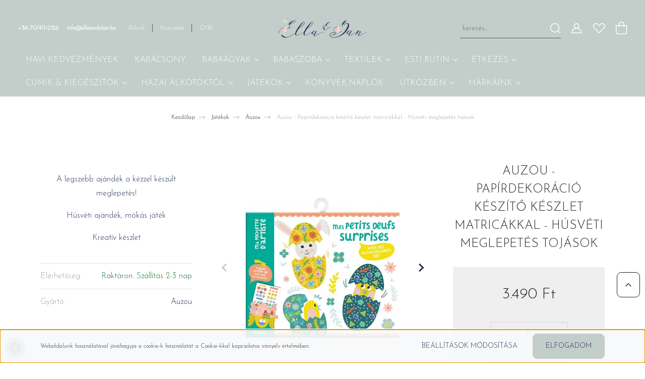

--- FILE ---
content_type: text/html; charset=UTF-8
request_url: https://ellaanddan.hu/auzou-papirdekoracio-keszito-keszlet-matricakkal-husveti-meglepetes-tojasok-2760
body_size: 34077
content:
<!DOCTYPE html>
<html lang="hu" dir="ltr">
<head>
    <title>Auzou - Papírdekoráció készítő készlet matricákkal - Húsvéti meglepetés tojások - Ella & Dan - A Mi babáinknak a legjobbat</title>
    <meta charset="utf-8">
    <meta name="description" content="Auzou - Papírdekoráció készítő készlet matricákkal - Húsvéti meglepetés tojások termékünk most 3.490 Ft-os áron elérhető. Vásároljon kényelmesen és biztonságosan webáruházunkból, akár percek alatt!">
    <meta name="robots" content="index, follow">
    <link rel="image_src" href="https://ellaanddan.cdn.shoprenter.hu/custom/ellaanddan/image/data/product/Auzou/husveti-3d/AUZOU1810.jpeg.webp?lastmod=1700225795.1672831746">
    <meta property="og:title" content="Auzou - Papírdekoráció készítő készlet matricákkal - Húsvéti meglepetés tojások" />
    <meta property="og:type" content="product" />
    <meta property="og:url" content="https://ellaanddan.hu/auzou-papirdekoracio-keszito-keszlet-matricakkal-husveti-meglepetes-tojasok-2760" />
    <meta property="og:image" content="https://ellaanddan.cdn.shoprenter.hu/custom/ellaanddan/image/cache/w1910h1000q100/product/Auzou/husveti-3d/AUZOU1810.jpeg.webp?lastmod=1700225795.1672831746" />
    <meta property="og:description" content="A legszebb ajándék a kézzel készült meglepetés!Húsvéti ajándék, mókás játékKreatív készlet" />
    <script type="text/javascript" src="https://ecommerce.cofidisbank.hu/ecommerce/j/cetelem-ecommerce.js"></script>
    <link href="https://ellaanddan.cdn.shoprenter.hu/custom/ellaanddan/image/data/E-%26-D-szines.jpg?lastmod=1617696376.1672831746" rel="icon" />
    <link href="https://ellaanddan.cdn.shoprenter.hu/custom/ellaanddan/image/data/E-%26-D-szines.jpg?lastmod=1617696376.1672831746" rel="apple-touch-icon" />
    <base href="https://ellaanddan.hu:443" />
    <meta name="google-site-verification" content="Zlu79EXl3VBwXacR33N6dsb7xwYP_1Xb84JmUDqlyg4" />
<meta name="facebook-domain-verification" content="y2s4tac8g0402qsxottdg7pzh60bem" />

    <meta name="viewport" content="width=device-width, initial-scale=1, maximum-scale=1, user-scalable=0">
            <link href="https://ellaanddan.hu/auzou-papirdekoracio-keszito-keszlet-matricakkal-husveti-meglepetes-tojasok-2760" rel="canonical">
    
            
                    
                <link rel="preconnect" href="https://fonts.googleapis.com">
    <link rel="preconnect" href="https://fonts.gstatic.com" crossorigin>
    <link href="https://fonts.googleapis.com/css2?family=Quicksand:wght@300;400;500;600;700&display=swap" rel="stylesheet">
    <link href="https://cdnjs.cloudflare.com/ajax/libs/fancybox/3.5.7/jquery.fancybox.min.css" rel="stylesheet" />
            <link rel="stylesheet" href="https://ellaanddan.cdn.shoprenter.hu/custom/ellaanddan/catalog/view/theme/paris_global/style/1763468188.1591773721.0.1699565584.css?v=null.1672831746" media="screen">
            <link rel="stylesheet" href="https://ellaanddan.cdn.shoprenter.hu/custom/ellaanddan/catalog/view/theme/paris_global/stylesheet/stylesheet.css?v=1699565583" media="screen">
        <script>
        window.nonProductQuality = 100;
    </script>
    <script src="//ajax.googleapis.com/ajax/libs/jquery/1.10.2/jquery.min.js"></script>
    <script>window.jQuery || document.write('<script src="https://ellaanddan.cdn.shoprenter.hu/catalog/view/javascript/jquery/jquery-1.10.2.min.js?v=1484139539"><\/script>');</script>
    <script src="//cdn.jsdelivr.net/npm/slick-carousel@1.8.1/slick/slick.min.js"></script>

                
        
    

    <!--Header JavaScript codes--><script src="https://ellaanddan.cdn.shoprenter.hu/web/compiled/js/base.js?v=1765266290"></script><script src="https://ellaanddan.cdn.shoprenter.hu/web/compiled/js/countdown.js?v=1765266290"></script><script src="https://ellaanddan.cdn.shoprenter.hu/web/compiled/js/before_starter2_head.js?v=1765266290"></script><script src="https://ellaanddan.cdn.shoprenter.hu/web/compiled/js/before_starter2_productpage.js?v=1765266290"></script><script src="https://ellaanddan.cdn.shoprenter.hu/web/compiled/js/productreview.js?v=1765266290"></script><script src="https://ellaanddan.cdn.shoprenter.hu/web/compiled/js/nanobar.js?v=1765266290"></script><!--Header jQuery onLoad scripts--><script>window.countdownFormat='%D:%H:%M:%S';var BASEURL='https://ellaanddan.hu';Currency={"symbol_left":"","symbol_right":" Ft","decimal_place":0,"decimal_point":",","thousand_point":".","currency":"HUF","value":1};var ShopRenter=ShopRenter||{};ShopRenter.product={"id":2760,"sku":"AU-PD-HMT","currency":"HUF","unitName":"db","price":3490,"name":"Auzou - Pap\u00edrdekor\u00e1ci\u00f3 k\u00e9sz\u00edt\u0151 k\u00e9szlet matric\u00e1kkal - H\u00fasv\u00e9ti meglepet\u00e9s toj\u00e1sok","brand":"Auzou","currentVariant":[],"parent":{"id":2760,"sku":"AU-PD-HMT","unitName":"db","price":3490,"name":"Auzou - Pap\u00edrdekor\u00e1ci\u00f3 k\u00e9sz\u00edt\u0151 k\u00e9szlet matric\u00e1kkal - H\u00fasv\u00e9ti meglepet\u00e9s toj\u00e1sok"}};$(document).ready(function(){});$(window).load(function(){});</script><script src="https://ellaanddan.cdn.shoprenter.hu/web/compiled/js/vue/manifest.bundle.js?v=1765266288"></script><script>var ShopRenter=ShopRenter||{};ShopRenter.onCartUpdate=function(callable){document.addEventListener('cartChanged',callable)};ShopRenter.onItemAdd=function(callable){document.addEventListener('AddToCart',callable)};ShopRenter.onItemDelete=function(callable){document.addEventListener('deleteCart',callable)};ShopRenter.onSearchResultViewed=function(callable){document.addEventListener('AuroraSearchResultViewed',callable)};ShopRenter.onSubscribedForNewsletter=function(callable){document.addEventListener('AuroraSubscribedForNewsletter',callable)};ShopRenter.onCheckoutInitiated=function(callable){document.addEventListener('AuroraCheckoutInitiated',callable)};ShopRenter.onCheckoutShippingInfoAdded=function(callable){document.addEventListener('AuroraCheckoutShippingInfoAdded',callable)};ShopRenter.onCheckoutPaymentInfoAdded=function(callable){document.addEventListener('AuroraCheckoutPaymentInfoAdded',callable)};ShopRenter.onCheckoutOrderConfirmed=function(callable){document.addEventListener('AuroraCheckoutOrderConfirmed',callable)};ShopRenter.onCheckoutOrderPaid=function(callable){document.addEventListener('AuroraOrderPaid',callable)};ShopRenter.onCheckoutOrderPaidUnsuccessful=function(callable){document.addEventListener('AuroraOrderPaidUnsuccessful',callable)};ShopRenter.onProductPageViewed=function(callable){document.addEventListener('AuroraProductPageViewed',callable)};ShopRenter.onMarketingConsentChanged=function(callable){document.addEventListener('AuroraMarketingConsentChanged',callable)};ShopRenter.onCustomerRegistered=function(callable){document.addEventListener('AuroraCustomerRegistered',callable)};ShopRenter.onCustomerLoggedIn=function(callable){document.addEventListener('AuroraCustomerLoggedIn',callable)};ShopRenter.onCustomerUpdated=function(callable){document.addEventListener('AuroraCustomerUpdated',callable)};ShopRenter.onCartPageViewed=function(callable){document.addEventListener('AuroraCartPageViewed',callable)};ShopRenter.customer={"userId":0,"userClientIP":"3.138.113.221","userGroupId":8,"customerGroupTaxMode":"gross","customerGroupPriceMode":"only_gross","email":"","phoneNumber":"","name":{"firstName":"","lastName":""}};ShopRenter.theme={"name":"paris_global","family":"paris","parent":""};ShopRenter.shop={"name":"ellaanddan","locale":"hu","currency":{"code":"HUF","rate":1},"domain":"ellaanddan.myshoprenter.hu"};ShopRenter.page={"route":"product\/product","queryString":"auzou-papirdekoracio-keszito-keszlet-matricakkal-husveti-meglepetes-tojasok-2760"};ShopRenter.formSubmit=function(form,callback){callback();};let loadedAsyncScriptCount=0;function asyncScriptLoaded(position){loadedAsyncScriptCount++;if(position==='body'){if(document.querySelectorAll('.async-script-tag').length===loadedAsyncScriptCount){if(/complete|interactive|loaded/.test(document.readyState)){document.dispatchEvent(new CustomEvent('asyncScriptsLoaded',{}));}else{document.addEventListener('DOMContentLoaded',()=>{document.dispatchEvent(new CustomEvent('asyncScriptsLoaded',{}));});}}}}</script><script type="text/javascript"async class="async-script-tag"onload="asyncScriptLoaded('header')"src="https://frontend.embedi.hu/shoprenter/62f3ee3634bd823c0b0e6982/platform.js"></script><script type="text/javascript"src="https://ellaanddan.cdn.shoprenter.hu/web/compiled/js/vue/customerEventDispatcher.bundle.js?v=1765266288"></script>                <script>window["bp"]=window["bp"]||function(){(window["bp"].q=window["bp"].q||[]).push(arguments);};window["bp"].l=1*new Date();scriptElement=document.createElement("script");firstScript=document.getElementsByTagName("script")[0];scriptElement.async=true;scriptElement.src='https://pixel.barion.com/bp.js';firstScript.parentNode.insertBefore(scriptElement,firstScript);window['barion_pixel_id']='BP-UX3xmJuQCs-8B';bp('init','addBarionPixelId','BP-UX3xmJuQCs-8B');</script><noscript>
    <img height="1" width="1" style="display:none" alt="Barion Pixel" src="https://pixel.barion.com/a.gif?ba_pixel_id='BP-UX3xmJuQCs-8B'&ev=contentView&noscript=1">
</noscript>
                        <script type="text/javascript" src="https://ellaanddan.cdn.shoprenter.hu/web/compiled/js/vue/fullBarionPixel.bundle.js?v=1765266288"></script>


            
            <script>window.dataLayer=window.dataLayer||[];function gtag(){dataLayer.push(arguments)};var ShopRenter=ShopRenter||{};ShopRenter.config=ShopRenter.config||{};ShopRenter.config.googleConsentModeDefaultValue="granted";</script>                        <script type="text/javascript" src="https://ellaanddan.cdn.shoprenter.hu/web/compiled/js/vue/googleConsentMode.bundle.js?v=1765266288"></script>

            <!-- Facebook Pixel Code -->
<script>
!function(f,b,e,v,n,t,s)
{if(f.fbq)return;n=f.fbq=function(){n.callMethod?
n.callMethod.apply(n,arguments):n.queue.push(arguments)};
if(!f._fbq)f._fbq=n;n.push=n;n.loaded=!0;n.version='2.0';
n.queue=[];t=b.createElement(e);t.async=!0;
t.src=v;s=b.getElementsByTagName(e)[0];
s.parentNode.insertBefore(t,s)}(window, document,'script',
'https://connect.facebook.net/en_US/fbevents.js');
fbq('consent', 'revoke');
fbq('init', '1441608419516932');
fbq('track', 'PageView');
    fbq('track', 'ViewContent');
    fbq('track', 'AddToCart');
document.addEventListener('AuroraProductPageViewed', function(auroraEvent) {
                    fbq('track', 'ViewContent', {
                        content_type: 'product',
                        content_ids: [auroraEvent.detail.product.id.toString()],
                        value: parseFloat(auroraEvent.detail.product.grossUnitPrice),
                        currency: auroraEvent.detail.product.currency
                    }, {
                        eventID: auroraEvent.detail.event.id
                    });
                });
document.addEventListener('AuroraAddedToCart', function(auroraEvent) {
    var fbpId = [];
    var fbpValue = 0;
    var fbpCurrency = '';

    auroraEvent.detail.products.forEach(function(item) {
        fbpValue += parseFloat(item.grossUnitPrice) * item.quantity;
        fbpId.push(item.id);
        fbpCurrency = item.currency;
    });


    fbq('track', 'AddToCart', {
        content_ids: fbpId,
        content_type: 'product',
        value: fbpValue,
        currency: fbpCurrency
    }, {
        eventID: auroraEvent.detail.event.id
    });
})
window.addEventListener('AuroraMarketingCookie.Changed', function(event) {
            let consentStatus = event.detail.isAccepted ? 'grant' : 'revoke';
            if (typeof fbq === 'function') {
                fbq('consent', consentStatus);
            }
        });
</script>
<noscript><img height="1" width="1" style="display:none"
src="https://www.facebook.com/tr?id=1441608419516932&ev=PageView&noscript=1"
/></noscript>
<!-- End Facebook Pixel Code -->
            
            
            
                <!--Global site tag(gtag.js)--><script async src="https://www.googletagmanager.com/gtag/js?id=G-T6JRWMPQEX"></script><script>window.dataLayer=window.dataLayer||[];function gtag(){dataLayer.push(arguments);}
gtag('js',new Date());gtag('config','G-T6JRWMPQEX');</script>                                <script type="text/javascript" src="https://ellaanddan.cdn.shoprenter.hu/web/compiled/js/vue/GA4EventSender.bundle.js?v=1765266288"></script>

    
    
</head>
<body id="body" class="page-body product-page-body show-quantity-in-module paris_global-body desktop-device-body" role="document">
<script>var bodyComputedStyle=window.getComputedStyle(document.body);ShopRenter.theme.breakpoints={'xs':parseInt(bodyComputedStyle.getPropertyValue('--breakpoint-xs')),'sm':parseInt(bodyComputedStyle.getPropertyValue('--breakpoint-sm')),'md':parseInt(bodyComputedStyle.getPropertyValue('--breakpoint-md')),'lg':parseInt(bodyComputedStyle.getPropertyValue('--breakpoint-lg')),'xl':parseInt(bodyComputedStyle.getPropertyValue('--breakpoint-xl'))}</script>
                    

<!-- cached -->    <div class="nanobar-cookie-cog d-flex-center rounded-circle js-hidden-nanobar-button">
        <svg xmlns="https://www.w3.org/2000/svg" width="24" height="24" viewBox="0 0 512 512">
    <path fill="currentColor" d="M512 289.7v-67.5l-68.2-18.1c-4.3-15.4-10.4-30.2-18.4-44.2l34.9-60.6 -47.6-47.6 -60.6 34.9c-14-8-28.8-14.1-44.2-18.4L289.7 0h-67.5l-18.1 68.2c-15.4 4.3-30.2 10.4-44.2 18.4L99.4 51.7 51.7 99.4l34.9 60.6c-8 14-14.1 28.8-18.4 44.2L0 222.3v67.5l68.2 18.1c4.3 15.4 10.4 30.2 18.4 44.2l-34.9 60.6 47.6 47.6 60.6-34.9c14 8 28.8 14.1 44.2 18.4l18.1 68.2h67.5l18.1-68.2c15.4-4.3 30.2-10.4 44.2-18.4l60.6 34.9 47.6-47.6 -34.9-60.6c8-14 14.1-28.8 18.4-44.2L512 289.7zM410.1 275.5l-2.5 12.1c-3.9 18.9-11.4 36.8-22.1 53.2l-6.8 10.3 31.6 55 -4.3 4.3 -55-31.6 -10.3 6.8c-16.4 10.8-34.3 18.2-53.2 22.1l-12.1 2.5L259 472h-6l-16.5-61.9 -12.1-2.5c-18.9-3.9-36.8-11.4-53.2-22.1l-10.3-6.8 -55 31.6 -4.3-4.3 31.6-55 -6.8-10.3c-10.8-16.4-18.2-34.3-22.1-53.2l-2.5-12.1L40 259v-6l61.9-16.5 2.5-12.1c3.9-18.9 11.4-36.8 22.1-53.2l6.8-10.3 -31.6-55 4.3-4.3 55 31.6 10.3-6.8c16.4-10.8 34.3-18.2 53.2-22.1l12.1-2.5L253 40h6l16.5 61.9 12.1 2.5c18.9 3.9 36.8 11.4 53.2 22.1l10.3 6.8 55-31.6 4.3 4.3 -31.6 55 6.8 10.3c10.8 16.4 18.2 34.3 22.1 53.2l2.5 12.1L472 253v6L410.1 275.5z"/>
    <path fill="currentColor" d="M256 140c-64 0-116 52-116 116s52 116 116 116 116-52 116-116S320 140 256 140zM256 332c-41.9 0-76-34.1-76-76s34.1-76 76-76 76 34.1 76 76S297.9 332 256 332z"/>
</svg>
    </div>
<div class="Fixed nanobar js-nanobar-first-login">
    <div class="container nanobar-container">
        <div class="row flex-column flex-sm-row ">
            <div class="col-12 col-lg-6 col-xl-7 nanobar-text-cookies align-self-center text-sm-left">
                Weboldalunk használatával jóváhagyja a cookie-k használatát a Cookie-kkal kapcsolatos irányelv értelmében.
            </div>
            <div class="col-12 col-lg-6 col-xl-5 nanobar-buttons mt-2 m-lg-0 text-center text-lg-right">
                <a href="" class="btn btn-link nanobar-settings-button js-nanobar-settings-button">
                    Beállítások módosítása
                </a>
                <a href="" class="btn btn-primary nanobar-btn js-nanobar-close-cookies" data-button-save-text="Beállítások mentése">
                    Elfogadom
                </a>
            </div>
        </div>
        <div class="nanobar-cookies js-nanobar-cookies flex-column flex-sm-row text-left pt-3 mt-3" style="display: none;">
            <div class="form-check pt-2 pb-2 pr-2 mb-0">
                <input class="form-check-input" type="checkbox" name="required_cookies" disabled checked />
                <label class="form-check-label">
                    Szükséges cookie-k
                    <div class="cookies-help-text text-muted">
                        Ezek a cookie-k segítenek abban, hogy a webáruház használható és működőképes legyen.
                    </div>
                </label>
            </div>
            <div class="form-check pt-2 pb-2 pr-2 mb-0">
                <input class="form-check-input js-nanobar-marketing-cookies" type="checkbox" name="marketing_cookies"
                         checked />
                <label class="form-check-label">
                    Marketing cookie-k
                    <div class="cookies-help-text text-muted">
                        Ezeket a cookie-k segítenek abban, hogy az Ön érdeklődési körének megfelelő reklámokat és termékeket jelenítsük meg a webáruházban.
                    </div>
                </label>
            </div>
        </div>
    </div>
</div>

<script>
    (function ($) {
        $(document).ready(function () {
            new AuroraNanobar.FirstLogNanobarCheckbox(jQuery('.js-nanobar-first-login'), 'bottom');
        });
    })(jQuery);
</script>
<!-- /cached -->
<!-- cached --><div class="Fixed nanobar js-nanobar-free-shipping">
    <div class="container nanobar-container">
        <button type="button" class="close js-nanobar-close" aria-label="Close">
            <span aria-hidden="true">&times;</span>
        </button>
        <div class="nanobar-text px-3"></div>
    </div>
</div>

<script>$(document).ready(function(){document.nanobarInstance=new AuroraNanobar.FreeShippingNanobar($('.js-nanobar-free-shipping'),'bottom','0','','1');});</script><!-- /cached -->
                <!-- page-wrap -->

                <div class="page-wrap sr-search--enabled">
                                                <div id="section-header" class="section-wrapper ">
    
    

<header class="sticky-header">
            <div class="container-fluid">
            <nav class="navbar header-navbar flex-column">
                <div class="header-navbar-top d-flex justify-content-between w-100">
                    <div class="header-navbar-top-left d-flex align-items-center justify-content-start">
                        <div id="js-mobile-navbar" class="mobile-navbar">
                            <button id="js-hamburger-icon" class="btn btn-primary p-0">
                                <div class="hamburger-icon position-relative">
                                    <div class="hamburger-icon-line position-absolute line-1"></div>
                                    <div class="hamburger-icon-line position-absolute line-2"></div>
                                    <div class="hamburger-icon-line position-absolute line-3"></div>
                                </div>
                            </button>
                        </div>
                                                    <div class="header-contacts-wrapper">
                                <span class="d-flex flex-column flex-xl-row flex-wrap align-items-start align-items-xl-center">
                                                                            <a class="hamburger-phone hamburger-contacts-link" href="tel:+36-70/411-2126">+36-70/411-2126</a>
                                                                                                                <a class="hamburger-mail hamburger-contacts-link" href="mailto:info@ellaanddan.hu">info@ellaanddan.hu</a>
                                                                    </span>
                            </div>
                                                <!-- cached -->
    <ul class="nav headermenu-list">
                    <li class="nav-item">
                <a class="nav-link" href="https://ellaanddan.hu/rolunk-51"
                    target="_self"
                                        title="Rólunk"
                >
                    Rólunk
                </a>
                            </li>
                    <li class="nav-item">
                <a class="nav-link" href="https://ellaanddan.hu/index.php?route=information/contact"
                    target="_self"
                                        title="Kapcsolat"
                >
                    Kapcsolat
                </a>
                            </li>
                    <li class="nav-item">
                <a class="nav-link" href="https://ellaanddan.hu/gyakran-ismetelt-kerdesek-36"
                    target="_self"
                                        title="GYIK"
                >
                    GYIK
                </a>
                            </li>
            </ul>
    <!-- /cached -->
                    </div>
                    <div class="header-navbar-top-center d-flex align-items-center justify-content-center">
                        <!-- cached -->
    <a class="navbar-brand" href="/"><img style="border: 0; max-width: 600px;" src="https://ellaanddan.cdn.shoprenter.hu/custom/ellaanddan/image/cache/w600h154m00/Ella-%26amp%3B-Dan-szines.png?v=1621257245" title="Ella &amp; Dan" alt="Ella &amp; Dan" /></a>
<!-- /cached -->
                    </div>

                                        <div class="header-navbar-top-right-search d-flex align-items-center justify-content-end">
                        <div class="dropdown search-module d-flex header-navbar-top-right-item">
                            <div class="input-group">
                                <input class="form-control form-control-lg disableAutocomplete" type="text" placeholder="keresés..." value=""
                                       id="filter_keyword" 
                                       onclick="this.value=(this.value==this.defaultValue)?'':this.value;"/>
                                <div class="input-group-append">
                                    <button class="btn" type="button" onclick="moduleSearch();">
                                        <svg width="20" height="20" viewBox="0 0 20 20" fill="currentColor" xmlns="https://www.w3.org/2000/svg">
    <path d="M9.10855 18.2134C11.3088 18.2134 13.3297 17.4263 14.9076 16.123L18.5686 19.784C18.7113 19.9268 18.898 20 19.0848 20C19.2715 20 19.4582 19.9268 19.601 19.784C19.8865 19.4984 19.8865 19.0335 19.601 18.7479L15.9546 15.1016C17.3604 13.4981 18.2134 11.4003 18.2134 9.10855C18.2134 4.08567 14.1278 0 9.10489 0C4.08201 0 0 4.08201 0 9.10489C0 14.1278 4.08567 18.2134 9.10855 18.2134ZM9.10855 1.46074C13.3224 1.46074 16.7527 4.88742 16.7527 9.10489C16.7527 13.3223 13.3224 16.749 9.10855 16.749C4.89475 16.749 1.4644 13.3187 1.4644 9.10489C1.4644 4.89109 4.89475 1.46074 9.10855 1.46074Z" />
</svg>

                                    </button>
                                </div>
                            </div>

                            <input type="hidden" id="filter_description" value="0"/>
                            <input type="hidden" id="search_shopname" value="ellaanddan"/>
                            <div id="results" class="dropdown-menu search-results"></div>
                        </div>

                        
                    </div>
                    
                    <div class="header-navbar-top-right d-flex align-items-center justify-content-end">
                                                    <div class="header-navbar-top-right-item header-navbar-top-right-login">
                                <!-- cached -->
    <ul class="nav login-list">
                    <li class="nav-item">
                <a class="nav-link btn" href="index.php?route=account/login" title="Belépés">
                    <span>
                        <svg width="21" height="20" viewBox="0 0 21 20" fill="currentColor" xmlns="https://www.w3.org/2000/svg">
    <path d="M0.747791 20H19.802C20.0039 20 20.1945 19.9178 20.3366 19.7757C20.4786 19.6336 20.5534 19.4393 20.5497 19.2374C20.4599 14.6878 17.3534 10.8299 13.1777 9.58505C14.5833 8.64673 15.5104 7.04673 15.5104 5.23364C15.5104 2.34766 13.1627 0 10.2768 0C7.39078 0 5.04312 2.34766 5.04312 5.23364C5.04312 7.04673 5.97022 8.64673 7.37209 9.58505C3.19639 10.8336 0.0898473 14.6878 0.000127707 19.2374C-0.00361061 19.4393 0.0748939 19.6336 0.213212 19.7757C0.351529 19.9178 0.54966 20 0.747791 20ZM6.53845 5.23364C6.53845 3.17383 8.21695 1.49533 10.2768 1.49533C12.3366 1.49533 14.0151 3.17383 14.0151 5.23364C14.0151 7.29346 12.3366 8.97196 10.2768 8.97196C8.21695 8.97196 6.53845 7.29346 6.53845 5.23364ZM10.2768 10.6542C14.7702 10.6542 18.5384 14.1121 19.0095 18.5047H1.54405C2.01508 14.1121 5.78331 10.6542 10.2768 10.6542Z"/>
</svg>

                    </span>
                </a>
            </li>
            </ul>
<!-- /cached -->
                            </div>
                                                <div class="header-navbar-top-right-item">
                            <hx:include src="/_fragment?_path=_format%3Dhtml%26_locale%3Den%26_controller%3Dmodule%252Fwishlist&amp;_hash=hbnV0y8YQ5KTx3xOYZqsofsDRbHZNkURni9L4vLqYGA%3D"></hx:include>
                        </div>
                        <div id="js-cart" class="header-navbar-top-right-item">
                            <hx:include src="/_fragment?_path=_format%3Dhtml%26_locale%3Den%26_controller%3Dmodule%252Fcart&amp;_hash=PdUPIQtgn5lsoV8nquwbhEdweZSv4jYnl8aBWJIWWX4%3D"></hx:include>
                        </div>
                    </div>
                </div>
                <div class="header-navbar-bottom">
                    


                    
            <div id="module_category_wrapper" class="module-category-wrapper">
    
    <div id="category" class="module content-module header-position hide-top category-module" >
                    <div class="module-body">
                        <div id="category-nav">
            


<ul class="nav nav-pills category category-menu sf-menu sf-horizontal cached">
    <li id="cat_484" class="nav-item item category-list module-list even">
    <a href="https://ellaanddan.hu/remiszto-kedvezmenyek-484" class="nav-link">
        Havi kedvezmények
    </a>
    </li><li id="cat_236" class="nav-item item category-list module-list odd">
    <a href="https://ellaanddan.hu/karacsony" class="nav-link">
        Karácsony
    </a>
    </li><li id="cat_189" class="nav-item item category-list module-list parent even">
    <a href="https://ellaanddan.hu/babaagyak" class="nav-link">
        Babaágyak
    </a>
            <ul class="nav flex-column children"><li id="cat_157" class="nav-item item category-list module-list parent even">
    <a href="https://ellaanddan.hu/babaagyak/kisagyak" class="nav-link">
        Kiságyak
    </a>
            <ul class="nav flex-column children"><li id="cat_204" class="nav-item item category-list module-list even">
    <a href="https://ellaanddan.hu/babaagyak/kisagyak/deluxe-ovalis-kisagyak" class="nav-link">
        Deluxe ovális kiságyak
    </a>
    </li><li id="cat_205" class="nav-item item category-list module-list odd">
    <a href="https://ellaanddan.hu/babaagyak/kisagyak/royal-kisagyak" class="nav-link">
        Royal kiságyak
    </a>
    </li></ul>
    </li><li id="cat_159" class="nav-item item category-list module-list parent odd">
    <a href="https://ellaanddan.hu/babaagyak/kiegeszitok" class="nav-link">
        Kiegészítők
    </a>
            <ul class="nav flex-column children"><li id="cat_160" class="nav-item item category-list module-list even">
    <a href="https://ellaanddan.hu/babaagyak/kiegeszitok/matracok" class="nav-link">
        Matracok
    </a>
    </li><li id="cat_171" class="nav-item item category-list module-list odd">
    <a href="https://ellaanddan.hu/babaagyak/kiegeszitok/babaagy-kiegeszitok" class="nav-link">
        Babaágy kiegészítők
    </a>
    </li></ul>
    </li></ul>
    </li><li id="cat_190" class="nav-item item category-list module-list parent odd">
    <a href="https://ellaanddan.hu/babaszoba" class="nav-link">
        Babaszoba
    </a>
            <ul class="nav flex-column children"><li id="cat_412" class="nav-item item category-list module-list even">
    <a href="https://ellaanddan.hu/babaszoba/babatornaztato" class="nav-link">
        Babatornáztató
    </a>
    </li><li id="cat_408" class="nav-item item category-list module-list odd">
    <a href="https://ellaanddan.hu/babaszoba/dekoraciok" class="nav-link">
        Dekorációk
    </a>
    </li><li id="cat_409" class="nav-item item category-list module-list even">
    <a href="https://ellaanddan.hu/babaszoba/jatektarolok" class="nav-link">
        Játéktárolók
    </a>
    </li><li id="cat_406" class="nav-item item category-list module-list odd">
    <a href="https://ellaanddan.hu/babaszoba/pihenoszekek" class="nav-link">
        Pihenőszékek
    </a>
    </li><li id="cat_405" class="nav-item item category-list module-list even">
    <a href="https://ellaanddan.hu/babaszoba/polcok-ruhaallvanyok" class="nav-link">
        Polcok, ruhaállványok
    </a>
    </li></ul>
    </li><li id="cat_165" class="nav-item item category-list module-list parent even">
    <a href="https://ellaanddan.hu/textilek" class="nav-link">
        Textilek
    </a>
            <ul class="nav flex-column children"><li id="cat_167" class="nav-item item category-list module-list even">
    <a href="https://ellaanddan.hu/textilek/baldachinok" class="nav-link">
        Baldachinok
    </a>
    </li><li id="cat_192" class="nav-item item category-list module-list odd">
    <a href="https://ellaanddan.hu/textilek/fonott-racsvedok" class="nav-link">
        Fonott rácsvédők
    </a>
    </li><li id="cat_327" class="nav-item item category-list module-list even">
    <a href="https://ellaanddan.hu/textilek/agynemuk-torolkozok" class="nav-link">
        Ágyneműk és törölközők
    </a>
    </li><li id="cat_164" class="nav-item item category-list module-list odd">
    <a href="https://ellaanddan.hu/textilek/racsvedok" class="nav-link">
        Rácsvédők
    </a>
    </li><li id="cat_193" class="nav-item item category-list module-list even">
    <a href="https://ellaanddan.hu/textilek/babafeszkek" class="nav-link">
        Babafészkek
    </a>
    </li><li id="cat_199" class="nav-item item category-list module-list odd">
    <a href="https://ellaanddan.hu/textilek/diszparnak-pledek-es-polyak" class="nav-link">
        Díszpárnák, pólyák
    </a>
    </li><li id="cat_265" class="nav-item item category-list module-list even">
    <a href="https://ellaanddan.hu/textilek/mushie" class="nav-link">
        Mushie
    </a>
    </li><li id="cat_268" class="nav-item item category-list module-list odd">
    <a href="https://ellaanddan.hu/textilek/bibs" class="nav-link">
        BIBS
    </a>
    </li><li id="cat_166" class="nav-item item category-list module-list even">
    <a href="https://ellaanddan.hu/textilek/lepedok" class="nav-link">
        Lepedők
    </a>
    </li></ul>
    </li><li id="cat_270" class="nav-item item category-list module-list parent odd">
    <a href="https://ellaanddan.hu/esti-rutin" class="nav-link">
        Esti rutin
    </a>
            <ul class="nav flex-column children"><li id="cat_271" class="nav-item item category-list module-list even">
    <a href="https://ellaanddan.hu/esti-rutin/ejszakai-cumik" class="nav-link">
        Éjszakai cumik
    </a>
    </li><li id="cat_311" class="nav-item item category-list module-list odd">
    <a href="https://ellaanddan.hu/esti-rutin/textilpelenkak" class="nav-link">
        Textilpelenkák
    </a>
    </li><li id="cat_170" class="nav-item item category-list module-list even">
    <a href="https://ellaanddan.hu/esti-rutin/baby-mountain-sohegyecskek" class="nav-link">
        Sóhegyecskék
    </a>
    </li><li id="cat_304" class="nav-item item category-list module-list odd">
    <a href="https://ellaanddan.hu/esti-rutin/polya" class="nav-link">
        Muszlin pólyák
    </a>
    </li><li id="cat_305" class="nav-item item category-list module-list even">
    <a href="https://ellaanddan.hu/esti-rutin/szundikendok" class="nav-link">
        Szundikendők
    </a>
    </li><li id="cat_306" class="nav-item item category-list module-list parent odd">
    <a href="https://ellaanddan.hu/esti-rutin/tisztalkodas" class="nav-link">
        Tisztálkodás
    </a>
            <ul class="nav flex-column children"><li id="cat_307" class="nav-item item category-list module-list even">
    <a href="https://ellaanddan.hu/esti-rutin/tisztalkodas/borapolas" class="nav-link">
        Bőrápolás
    </a>
    </li><li id="cat_463" class="nav-item item category-list module-list odd">
    <a href="https://ellaanddan.hu/esti-rutin/tisztalkodas/furdojatekok" class="nav-link">
        Fürdőjátékok
    </a>
    </li><li id="cat_358" class="nav-item item category-list module-list even">
    <a href="https://ellaanddan.hu/esti-rutin/tisztalkodas/furdokadak-es-kiegeszitok" class="nav-link">
        Fürdőkádak, bilik és kiegészítők
    </a>
    </li><li id="cat_308" class="nav-item item category-list module-list odd">
    <a href="https://ellaanddan.hu/esti-rutin/tisztalkodas/fogkefek" class="nav-link">
        Fogkefék
    </a>
    </li></ul>
    </li><li id="cat_384" class="nav-item item category-list module-list even">
    <a href="https://ellaanddan.hu/esti-rutin/bebiorok-ejszakai-fenyek" class="nav-link">
        Bébiőrök, éjszakai fények
    </a>
    </li></ul>
    </li><li id="cat_247" class="nav-item item category-list module-list parent even">
    <a href="https://ellaanddan.hu/etkezes" class="nav-link">
        Étkezés
    </a>
            <ul class="nav flex-column children"><li id="cat_470" class="nav-item item category-list module-list parent even">
    <a href="https://ellaanddan.hu/etkezes/cumisuvegek" class="nav-link">
        Cumisüvegek
    </a>
            <ul class="nav flex-column children"><li id="cat_473" class="nav-item item category-list module-list even">
    <a href="https://ellaanddan.hu/etkezes/cumisuvegek/beaba-cumisuveg" class="nav-link">
        Béaba cumisüveg
    </a>
    </li><li id="cat_272" class="nav-item item category-list module-list odd">
    <a href="https://ellaanddan.hu/etkezes/cumisuvegek/bibs-cumisuveg" class="nav-link">
        BIBS cumisüveg
    </a>
    </li></ul>
    </li><li id="cat_340" class="nav-item item category-list module-list parent odd">
    <a href="https://ellaanddan.hu/etkezes/etelkeszites" class="nav-link">
        Ételkészítés
    </a>
            <ul class="nav flex-column children"><li id="cat_348" class="nav-item item category-list module-list even">
    <a href="https://ellaanddan.hu/etkezes/etelkeszites/babycook-konyhai-multifunkcios-mixer" class="nav-link">
        Babycook konyhai multifunkciós mixer
    </a>
    </li></ul>
    </li><li id="cat_419" class="nav-item item category-list module-list parent even">
    <a href="https://ellaanddan.hu/etkezes/etetoszekek" class="nav-link">
        Etetőszékek
    </a>
            <ul class="nav flex-column children"><li id="cat_424" class="nav-item item category-list module-list even">
    <a href="https://ellaanddan.hu/etkezes/etetoszekek/evolu-2" class="nav-link">
        EVOLU 2
    </a>
    </li><li id="cat_423" class="nav-item item category-list module-list odd">
    <a href="https://ellaanddan.hu/etkezes/etetoszekek/lambda" class="nav-link">
        LAMBDA
    </a>
    </li></ul>
    </li><li id="cat_274" class="nav-item item category-list module-list odd">
    <a href="https://ellaanddan.hu/etkezes/etkeszlet" class="nav-link">
        Étkészlet
    </a>
    </li><li id="cat_364" class="nav-item item category-list module-list parent even">
    <a href="https://ellaanddan.hu/etkezes/eteltarolok" class="nav-link">
        Ételtárolók
    </a>
            <ul class="nav flex-column children"><li id="cat_367" class="nav-item item category-list module-list even">
    <a href="https://ellaanddan.hu/etkezes/eteltarolok/uveg-eteltarolok" class="nav-link">
        Üveg ételtárolók
    </a>
    </li><li id="cat_368" class="nav-item item category-list module-list odd">
    <a href="https://ellaanddan.hu/etkezes/eteltarolok/muanyag-eteltarolok" class="nav-link">
        Műanyag ételtárolók
    </a>
    </li><li id="cat_371" class="nav-item item category-list module-list even">
    <a href="https://ellaanddan.hu/etkezes/eteltarolok/rozsdamentesacel-eteltarolok" class="nav-link">
        Rozsdamentesacél ételtárolók
    </a>
    </li><li id="cat_373" class="nav-item item category-list module-list odd">
    <a href="https://ellaanddan.hu/etkezes/eteltarolok/szilikon-eteltarolok" class="nav-link">
        Szilikon ételtárolók
    </a>
    </li></ul>
    </li><li id="cat_277" class="nav-item item category-list module-list parent odd">
    <a href="https://ellaanddan.hu/etkezes/szilikon-etkeszlet" class="nav-link">
        Szilikon étkészlet
    </a>
            <ul class="nav flex-column children"><li id="cat_279" class="nav-item item category-list module-list even">
    <a href="https://ellaanddan.hu/etkezes/szilikon-etkeszlet/alatet" class="nav-link">
        Alátét
    </a>
    </li><li id="cat_282" class="nav-item item category-list module-list odd">
    <a href="https://ellaanddan.hu/etkezes/szilikon-etkeszlet/eloke" class="nav-link">
        Előke
    </a>
    </li><li id="cat_284" class="nav-item item category-list module-list even">
    <a href="https://ellaanddan.hu/etkezes/szilikon-etkeszlet/tanyer-and-kanal" class="nav-link">
        Tányér &amp; kanál
    </a>
    </li><li id="cat_285" class="nav-item item category-list module-list odd">
    <a href="https://ellaanddan.hu/etkezes/szilikon-etkeszlet/nasitarto" class="nav-link">
        Nasitartó
    </a>
    </li><li id="cat_288" class="nav-item item category-list module-list even">
    <a href="https://ellaanddan.hu/etkezes/szilikon-etkeszlet/szivoszalas-itatopohar" class="nav-link">
        Szívószálas itatópohár
    </a>
    </li></ul>
    </li><li id="cat_461" class="nav-item item category-list module-list even">
    <a href="https://ellaanddan.hu/etkezes/tanulopohar" class="nav-link">
        Tanulópohár
    </a>
    </li><li id="cat_456" class="nav-item item category-list module-list odd">
    <a href="https://ellaanddan.hu/etkezes/uzsonnas-doboz" class="nav-link">
        Uzsonnás doboz
    </a>
    </li><li id="cat_374" class="nav-item item category-list module-list even">
    <a href="https://ellaanddan.hu/etkezes/hotarto-uzsonnas-taskak" class="nav-link">
        Hőtartó uzsonnás táskák
    </a>
    </li><li id="cat_432" class="nav-item item category-list module-list odd">
    <a href="https://ellaanddan.hu/etkezes/szivoszalas-uvegek" class="nav-link">
        Szívószálas üvegek
    </a>
    </li><li id="cat_431" class="nav-item item category-list module-list even">
    <a href="https://ellaanddan.hu/etkezes/cumisuveg-tiszitas" class="nav-link">
        Cumisüveg tiszítás
    </a>
    </li><li id="cat_468" class="nav-item item category-list module-list odd">
    <a href="https://ellaanddan.hu/etkezes/hotarto-kulacsok" class="nav-link">
        Hőtartó kulacsok
    </a>
    </li><li id="cat_474" class="nav-item item category-list module-list even">
    <a href="https://ellaanddan.hu/etkezes/tapszertato" class="nav-link">
        Tápszertató
    </a>
    </li></ul>
    </li><li id="cat_290" class="nav-item item category-list module-list parent odd">
    <a href="https://ellaanddan.hu/cumik-and-kiegeszitok" class="nav-link">
        Cumik &amp; kiegészítők
    </a>
            <ul class="nav flex-column children"><li id="cat_292" class="nav-item item category-list module-list parent even">
    <a href="https://ellaanddan.hu/cumik-and-kiegeszitok/bibs-cumik" class="nav-link">
        BIBS cumik
    </a>
            <ul class="nav flex-column children"><li id="cat_426" class="nav-item item category-list module-list even">
    <a href="https://ellaanddan.hu/cumik-and-kiegeszitok/bibs-cumik/liberty" class="nav-link">
        BIBS×LIBERTY
    </a>
    </li><li id="cat_492" class="nav-item item category-list module-list odd">
    <a href="https://ellaanddan.hu/cumik-and-kiegeszitok/bibs-cumik/studio-colour-492" class="nav-link">
        STUDIO Colour
    </a>
    </li><li id="cat_186" class="nav-item item category-list module-list even">
    <a href="https://ellaanddan.hu/cumik-and-kiegeszitok/bibs-cumik/colour-cumik" class="nav-link">
        Colour
    </a>
    </li><li id="cat_239" class="nav-item item category-list module-list odd">
    <a href="https://ellaanddan.hu/cumik-and-kiegeszitok/bibs-cumik/boheme-cumik" class="nav-link">
        Boheme
    </a>
    </li><li id="cat_187" class="nav-item item category-list module-list even">
    <a href="https://ellaanddan.hu/cumik-and-kiegeszitok/bibs-cumik/de-lux-cumik" class="nav-link">
        De Lux
    </a>
    </li></ul>
    </li><li id="cat_312" class="nav-item item category-list module-list odd">
    <a href="https://ellaanddan.hu/cumik-and-kiegeszitok/karikak" class="nav-link">
        Karikák
    </a>
    </li><li id="cat_314" class="nav-item item category-list module-list even">
    <a href="https://ellaanddan.hu/cumik-and-kiegeszitok/ragokak" class="nav-link">
        Rágókák
    </a>
    </li><li id="cat_213" class="nav-item item category-list module-list odd">
    <a href="https://ellaanddan.hu/cumik-and-kiegeszitok/cumilancok" class="nav-link">
        Cumiláncok
    </a>
    </li><li id="cat_302" class="nav-item item category-list module-list even">
    <a href="https://ellaanddan.hu/cumik-and-kiegeszitok/cumitartok" class="nav-link">
        Cumitartók
    </a>
    </li><li id="cat_376" class="nav-item item category-list module-list odd">
    <a href="https://ellaanddan.hu/cumik-and-kiegeszitok/nyalkendok" class="nav-link">
        Nyálkendők
    </a>
    </li></ul>
    </li><li id="cat_444" class="nav-item item category-list module-list parent even">
    <a href="https://ellaanddan.hu/hazai-alkotoktol" class="nav-link">
        Hazai alkotóktól
    </a>
            <ul class="nav flex-column children"><li id="cat_465" class="nav-item item category-list module-list parent even">
    <a href="https://ellaanddan.hu/hazai-alkotoktol/mamasi" class="nav-link">
        Mamasi
    </a>
            <ul class="nav flex-column children"><li id="cat_490" class="nav-item item category-list module-list even">
    <a href="https://ellaanddan.hu/hazai-alkotoktol/mamasi/babafeszkek-490" class="nav-link">
        Babafészkek
    </a>
    </li></ul>
    </li><li id="cat_448" class="nav-item item category-list module-list odd">
    <a href="https://ellaanddan.hu/hazai-alkotoktol/csillagom" class="nav-link">
        Csillagom
    </a>
    </li><li id="cat_477" class="nav-item item category-list module-list even">
    <a href="https://ellaanddan.hu/hazai-alkotoktol/shedo" class="nav-link">
        Shedo
    </a>
    </li><li id="cat_449" class="nav-item item category-list module-list odd">
    <a href="https://ellaanddan.hu/hazai-alkotoktol/baby-mountain" class="nav-link">
        BabyMoutnain
    </a>
    </li><li id="cat_480" class="nav-item item category-list module-list even">
    <a href="https://ellaanddan.hu/hazai-alkotoktol/debabakraft-480" class="nav-link">
        debaba KRAFT
    </a>
    </li><li id="cat_467" class="nav-item item category-list module-list odd">
    <a href="https://ellaanddan.hu/hazai-alkotoktol/milyen-kedves" class="nav-link">
        Milyen kedves!
    </a>
    </li><li id="cat_458" class="nav-item item category-list module-list even">
    <a href="https://ellaanddan.hu/hazai-alkotoktol/poronty-products" class="nav-link">
        Poronty Products
    </a>
    </li></ul>
    </li><li id="cat_195" class="nav-item item category-list module-list parent odd">
    <a href="https://ellaanddan.hu/fa-jatekok" class="nav-link">
        Játékok
    </a>
            <ul class="nav flex-column children"><li id="cat_487" class="nav-item item category-list module-list even">
    <a href="https://ellaanddan.hu/fa-jatekok/kreativ-jatekok" class="nav-link">
        Kreatív játékok
    </a>
    </li><li id="cat_196" class="nav-item item category-list module-list odd">
    <a href="https://ellaanddan.hu/fa-jatekok/jabadabado" class="nav-link">
        JaBaDaBaDo
    </a>
    </li><li id="cat_397" class="nav-item item category-list module-list even">
    <a href="https://ellaanddan.hu/fa-jatekok/childhome" class="nav-link">
        Childhome
    </a>
    </li><li id="cat_182" class="nav-item item category-list module-list odd">
    <a href="https://ellaanddan.hu/fa-jatekok/jatekok" class="nav-link">
        Mushie
    </a>
    </li><li id="cat_233" class="nav-item item category-list module-list even">
    <a href="https://ellaanddan.hu/fa-jatekok/tender-leaf-toys" class="nav-link">
        Tender Leaf Toys
    </a>
    </li><li id="cat_315" class="nav-item item category-list module-list odd">
    <a href="https://ellaanddan.hu/fa-jatekok/auzou" class="nav-link">
        Auzou
    </a>
    </li><li id="cat_198" class="nav-item item category-list module-list even">
    <a href="https://ellaanddan.hu/fa-jatekok/magni" class="nav-link">
        Magni
    </a>
    </li></ul>
    </li><li id="cat_185" class="nav-item item category-list module-list even">
    <a href="https://ellaanddan.hu/konyvek" class="nav-link">
        Könyvek,naplók
    </a>
    </li><li id="cat_391" class="nav-item item category-list module-list parent odd">
    <a href="https://ellaanddan.hu/utkozben" class="nav-link">
        Útközben
    </a>
            <ul class="nav flex-column children"><li id="cat_453" class="nav-item item category-list module-list even">
    <a href="https://ellaanddan.hu/utkozben/cumisuveg-tok" class="nav-link">
        Cumisüveg tok
    </a>
    </li><li id="cat_450" class="nav-item item category-list module-list odd">
    <a href="https://ellaanddan.hu/utkozben/pelenkazo-neszesszer" class="nav-link">
        Pelenkázó neszesszer 
    </a>
    </li><li id="cat_392" class="nav-item item category-list module-list parent even">
    <a href="https://ellaanddan.hu/utkozben/taskak" class="nav-link">
        Táskák
    </a>
            <ul class="nav flex-column children"><li id="cat_399" class="nav-item item category-list module-list even">
    <a href="https://ellaanddan.hu/utkozben/taskak/family-bag" class="nav-link">
        Family bag
    </a>
    </li><li id="cat_404" class="nav-item item category-list module-list odd">
    <a href="https://ellaanddan.hu/utkozben/taskak/mini-traveller-borondok" class="nav-link">
        Mini traveller bőröndök
    </a>
    </li><li id="cat_401" class="nav-item item category-list module-list even">
    <a href="https://ellaanddan.hu/utkozben/taskak/mommy-bag" class="nav-link">
        Mommy bag
    </a>
    </li><li id="cat_395" class="nav-item item category-list module-list odd">
    <a href="https://ellaanddan.hu/utkozben/taskak/my-first-bag" class="nav-link">
        My first bag
    </a>
    </li></ul>
    </li></ul>
    </li><li id="cat_216" class="nav-item item category-list module-list parent even">
    <a href="https://ellaanddan.hu/markaink" class="nav-link">
        Márkáink
    </a>
            <ul class="nav flex-column children"><li id="cat_221" class="nav-item item category-list module-list even">
    <a href="https://ellaanddan.hu/markaink/baby-mountain-221" class="nav-link">
        Baby Mountain
    </a>
    </li><li id="cat_219" class="nav-item item category-list module-list parent odd">
    <a href="https://ellaanddan.hu/markaink/bibs-219" class="nav-link">
        BIBS
    </a>
            <ul class="nav flex-column children"><li id="cat_296" class="nav-item item category-list module-list even">
    <a href="https://ellaanddan.hu/markaink/bibs-219/colour-cumik-296" class="nav-link">
        Colour cumik
    </a>
    </li><li id="cat_363" class="nav-item item category-list module-list odd">
    <a href="https://ellaanddan.hu/markaink/bibs-219/etkeszlet-363" class="nav-link">
        Étkészlet
    </a>
    </li><li id="cat_253" class="nav-item item category-list module-list even">
    <a href="https://ellaanddan.hu/markaink/bibs-219/szundikendok-253" class="nav-link">
        Szundikendők
    </a>
    </li><li id="cat_298" class="nav-item item category-list module-list odd">
    <a href="https://ellaanddan.hu/markaink/bibs-219/boheme-cumik-298" class="nav-link">
        Boheme cumik
    </a>
    </li><li id="cat_300" class="nav-item item category-list module-list even">
    <a href="https://ellaanddan.hu/markaink/bibs-219/de-lux-cumik-300" class="nav-link">
        De Lux cumik
    </a>
    </li><li id="cat_244" class="nav-item item category-list module-list odd">
    <a href="https://ellaanddan.hu/markaink/bibs-219/cumisuvegek-244" class="nav-link">
        Cumisüvegek
    </a>
    </li><li id="cat_293" class="nav-item item category-list module-list even">
    <a href="https://ellaanddan.hu/markaink/bibs-219/cumilanc-293" class="nav-link">
        Cumilánc, cumitartó
    </a>
    </li><li id="cat_215" class="nav-item item category-list module-list odd">
    <a href="https://ellaanddan.hu/markaink/bibs-219/nyalkendok-215" class="nav-link">
        Nyálkendők
    </a>
    </li><li id="cat_188" class="nav-item item category-list module-list even">
    <a href="https://ellaanddan.hu/markaink/bibs-219/karikak-188" class="nav-link">
        Karikák
    </a>
    </li><li id="cat_208" class="nav-item item category-list module-list odd">
    <a href="https://ellaanddan.hu/markaink/bibs-219/ragokak-208" class="nav-link">
        Rágókák
    </a>
    </li><li id="cat_211" class="nav-item item category-list module-list even">
    <a href="https://ellaanddan.hu/markaink/bibs-219/textilpelenkak-211" class="nav-link">
        Textilpelenkák / Pólyák
    </a>
    </li></ul>
    </li><li id="cat_386" class="nav-item item category-list module-list even">
    <a href="https://ellaanddan.hu/markaink/childhome-386" class="nav-link">
        Childhome
    </a>
    </li><li id="cat_378" class="nav-item item category-list module-list odd">
    <a href="https://ellaanddan.hu/markaink/ella-and-dan-378" class="nav-link">
        Ella &amp; Dan
    </a>
    </li><li id="cat_227" class="nav-item item category-list module-list parent even">
    <a href="https://ellaanddan.hu/markaink/mushie-227" class="nav-link">
        MUSHIE
    </a>
            <ul class="nav flex-column children"><li id="cat_174" class="nav-item item category-list module-list parent even">
    <a href="https://ellaanddan.hu/markaink/mushie-227/etkezes-174" class="nav-link">
        Étkezés
    </a>
            <ul class="nav flex-column children"><li id="cat_175" class="nav-item item category-list module-list even">
    <a href="https://ellaanddan.hu/markaink/mushie-227/etkezes-174/alatetek-175" class="nav-link">
        Alátétek
    </a>
    </li><li id="cat_256" class="nav-item item category-list module-list odd">
    <a href="https://ellaanddan.hu/markaink/mushie-227/etkezes-174/szilikon-szivoszalas-itatopoharak-256" class="nav-link">
        Szilikon szívószálas poharak
    </a>
    </li><li id="cat_180" class="nav-item item category-list module-list even">
    <a href="https://ellaanddan.hu/markaink/mushie-227/etkezes-174/eloke-180" class="nav-link">
        Előkék
    </a>
    </li><li id="cat_179" class="nav-item item category-list module-list odd">
    <a href="https://ellaanddan.hu/markaink/mushie-227/etkezes-174/nasitarto-179" class="nav-link">
        Nasitartók
    </a>
    </li><li id="cat_176" class="nav-item item category-list module-list even">
    <a href="https://ellaanddan.hu/markaink/mushie-227/etkezes-174/etkeszlet-176" class="nav-link">
        Étkészletek
    </a>
    </li><li id="cat_177" class="nav-item item category-list module-list odd">
    <a href="https://ellaanddan.hu/markaink/mushie-227/etkezes-174/szilikon-etkeszlet-177" class="nav-link">
        Szilikon étkészletek
    </a>
    </li></ul>
    </li><li id="cat_258" class="nav-item item category-list module-list parent odd">
    <a href="https://ellaanddan.hu/markaink/mushie-227/textilek-258" class="nav-link">
        Textilek
    </a>
            <ul class="nav flex-column children"><li id="cat_262" class="nav-item item category-list module-list even">
    <a href="https://ellaanddan.hu/markaink/mushie-227/textilek-258/hordozhato-pelenkazo-lap-262" class="nav-link">
        Hordozható pelenkázó lap
    </a>
    </li><li id="cat_260" class="nav-item item category-list module-list odd">
    <a href="https://ellaanddan.hu/markaink/mushie-227/textilek-258/zsebes-tarolo-260" class="nav-link">
        Zsebes tároló
    </a>
    </li><li id="cat_183" class="nav-item item category-list module-list even">
    <a href="https://ellaanddan.hu/markaink/mushie-227/textilek-258/muszlin-polyak-183" class="nav-link">
        Muszlin pólyák
    </a>
    </li><li id="cat_203" class="nav-item item category-list module-list odd">
    <a href="https://ellaanddan.hu/markaink/mushie-227/textilek-258/kotott-takarok-203" class="nav-link">
        Kötött babatakarók
    </a>
    </li></ul>
    </li><li id="cat_184" class="nav-item item category-list module-list even">
    <a href="https://ellaanddan.hu/markaink/mushie-227/ragokak-184" class="nav-link">
        Rágókák
    </a>
    </li><li id="cat_181" class="nav-item item category-list module-list odd">
    <a href="https://ellaanddan.hu/markaink/mushie-227/cumi-kiegeszitok-181" class="nav-link">
        Cumi kiegészítők
    </a>
    </li><li id="cat_206" class="nav-item item category-list module-list even">
    <a href="https://ellaanddan.hu/markaink/mushie-227/jatekok-206" class="nav-link">
        Játékok
    </a>
    </li><li id="cat_240" class="nav-item item category-list module-list odd">
    <a href="https://ellaanddan.hu/markaink/mushie-227/gyerek-fogkefe-240" class="nav-link">
        Tanuló fogkefék
    </a>
    </li></ul>
    </li><li id="cat_231" class="nav-item item category-list module-list odd">
    <a href="https://ellaanddan.hu/markaink/poronty-products-231" class="nav-link">
        Poronty Products
    </a>
    </li><li id="cat_234" class="nav-item item category-list module-list even">
    <a href="https://ellaanddan.hu/markaink/tender-leaf-toys-234" class="nav-link">
        Tender Leaf Toys
    </a>
    </li><li id="cat_326" class="nav-item item category-list module-list odd">
    <a href="https://ellaanddan.hu/markaink/auzou-326" class="nav-link">
        Auzou
    </a>
    </li><li id="cat_339" class="nav-item item category-list module-list even">
    <a href="https://ellaanddan.hu/markaink/beaba-339" class="nav-link">
        Béaba
    </a>
    </li><li id="cat_224" class="nav-item item category-list module-list odd">
    <a href="https://ellaanddan.hu/markaink/jabadabado-224" class="nav-link">
        JaBaDaBaDo
    </a>
    </li><li id="cat_228" class="nav-item item category-list module-list even">
    <a href="https://ellaanddan.hu/markaink/magni-228" class="nav-link">
        Magni
    </a>
    </li></ul>
    </li>
</ul>

<script>$(function(){$("ul.category").superfish({animation:{opacity:'show'},popUpSelector:"ul.category,ul.children,.js-subtree-dropdown",delay:400,speed:'normal',hoverClass:'js-sf-hover'});});</script>        </div>
            </div>
                                </div>
    
            </div>
    
                </div>
            </nav>
        </div>
    </header>
            

<script src="https://cdnjs.cloudflare.com/ajax/libs/jQuery.mmenu/8.5.8/mmenu.min.js"></script>
<link rel="stylesheet" href="https://cdnjs.cloudflare.com/ajax/libs/jQuery.mmenu/8.5.8/mmenu.min.css"/>
<script>
    document.addEventListener("DOMContentLoaded", () => {
        //Mmenu initialize
        const menu = new Mmenu("#js-mobile-nav", {
            slidingSubmenus: true,
            navbar: {
                title: " "
            },
            "counters": true,
            "extensions": [
                "fullscreen",
                "theme-black",
                "pagedim-black",
                "position-front"
            ]
        });
        const api = menu.API;

        //Hamburger menu click event
        document.querySelector("#js-hamburger-icon").addEventListener(
            "click", (evnt) => {
                evnt.preventDefault();
                api.open();
            }
        );

        document.querySelector(".js-close-menu").addEventListener(
            "click", (evnt) => {
                evnt.preventDefault();
                api.close();
            }
        );
    });
</script>

<style>
    #js-mobile-nav.mm-menu_opened {
        display: block !important;
    }
    .mm-menu {
        --mm-color-background: #212121;
        --mm-color-border: #474747;
        --mm-listitem-size: 40px;
        --mm-color-button: #919191;
        --mm-color-text-dimmed:#fff;
    }

    .mm-counter {
        width: 10px;
    }
</style>

<div id="js-mobile-nav" style="display: none;">
    <span class="login-and-exit-line">
        <span class="login-and-exit-line-inner d-flex w-100 align-items-center justify-content-between">
            <span class="close-menu-button-wrapper d-flex justify-content-start align-items-center">
                <a class="js-close-menu" href="#">
                    <div class="btn d-flex-center">
                        <svg width="20" height="19" viewBox="0 0 20 19" fill="currentColor" xmlns="https://www.w3.org/2000/svg">
    <path d="M0.562455 1.44042L17.6102 18.4881C17.9778 18.8558 18.5333 18.9021 18.8444 18.591C19.1555 18.2798 19.1092 17.7244 18.7415 17.3568L1.69383 0.30905C1.32613 -0.0586452 0.77073 -0.104929 0.459603 0.206198C0.148476 0.517325 0.194759 1.07273 0.562455 1.44042Z" />
    <path d="M18.4881 1.44042L1.44042 18.4881C1.07273 18.8558 0.517325 18.9021 0.206198 18.591C-0.104929 18.2798 -0.0586457 17.7244 0.30905 17.3568L17.3568 0.30905C17.7244 -0.0586452 18.2798 -0.104929 18.591 0.206198C18.9021 0.517325 18.8558 1.07273 18.4881 1.44042Z" />
</svg>

                    </div>
                </a>
            </span>
            <span class="hamburger-login-box-wrapper">
                                    <span class="hamburger-login-box">
                                                    <span class="mobile-login-buttons">
                            <span class="mobile-login-buttons-row d-flex justify-content-start">
                                <span class="w-50">
                                    <a href="index.php?route=account/login" class="btn btn-sm btn-primary btn-block">Belépés</a>
                                </span>
                                <span class="w-50">
                                    <a href="index.php?route=account/create" class="btn btn-sm btn-outline-primary btn-block">Regisztráció</a>
                                </span>
                            </span>
                        </span>
                                                </span>
                            </span>
        </span>
    </span>
    <ul>
        <li>
    <a href="https://ellaanddan.hu/remiszto-kedvezmenyek-484">
        Havi kedvezmények
    </a>
    </li><li>
    <a href="https://ellaanddan.hu/karacsony">
        Karácsony
    </a>
    </li><li>
    <a href="https://ellaanddan.hu/babaagyak">
        Babaágyak
    </a>
            <ul><li>
    <a href="https://ellaanddan.hu/babaagyak/kisagyak">
        Kiságyak
    </a>
            <ul><li>
    <a href="https://ellaanddan.hu/babaagyak/kisagyak/deluxe-ovalis-kisagyak">
        Deluxe ovális kiságyak
    </a>
    </li><li>
    <a href="https://ellaanddan.hu/babaagyak/kisagyak/royal-kisagyak">
        Royal kiságyak
    </a>
    </li></ul>
    </li><li>
    <a href="https://ellaanddan.hu/babaagyak/kiegeszitok">
        Kiegészítők
    </a>
            <ul><li>
    <a href="https://ellaanddan.hu/babaagyak/kiegeszitok/matracok">
        Matracok
    </a>
    </li><li>
    <a href="https://ellaanddan.hu/babaagyak/kiegeszitok/babaagy-kiegeszitok">
        Babaágy kiegészítők
    </a>
    </li></ul>
    </li></ul>
    </li><li>
    <a href="https://ellaanddan.hu/babaszoba">
        Babaszoba
    </a>
            <ul><li>
    <a href="https://ellaanddan.hu/babaszoba/babatornaztato">
        Babatornáztató
    </a>
    </li><li>
    <a href="https://ellaanddan.hu/babaszoba/dekoraciok">
        Dekorációk
    </a>
    </li><li>
    <a href="https://ellaanddan.hu/babaszoba/jatektarolok">
        Játéktárolók
    </a>
    </li><li>
    <a href="https://ellaanddan.hu/babaszoba/pihenoszekek">
        Pihenőszékek
    </a>
    </li><li>
    <a href="https://ellaanddan.hu/babaszoba/polcok-ruhaallvanyok">
        Polcok, ruhaállványok
    </a>
    </li></ul>
    </li><li>
    <a href="https://ellaanddan.hu/textilek">
        Textilek
    </a>
            <ul><li>
    <a href="https://ellaanddan.hu/textilek/baldachinok">
        Baldachinok
    </a>
    </li><li>
    <a href="https://ellaanddan.hu/textilek/fonott-racsvedok">
        Fonott rácsvédők
    </a>
    </li><li>
    <a href="https://ellaanddan.hu/textilek/agynemuk-torolkozok">
        Ágyneműk és törölközők
    </a>
    </li><li>
    <a href="https://ellaanddan.hu/textilek/racsvedok">
        Rácsvédők
    </a>
    </li><li>
    <a href="https://ellaanddan.hu/textilek/babafeszkek">
        Babafészkek
    </a>
    </li><li>
    <a href="https://ellaanddan.hu/textilek/diszparnak-pledek-es-polyak">
        Díszpárnák, pólyák
    </a>
    </li><li>
    <a href="https://ellaanddan.hu/textilek/mushie">
        Mushie
    </a>
    </li><li>
    <a href="https://ellaanddan.hu/textilek/bibs">
        BIBS
    </a>
    </li><li>
    <a href="https://ellaanddan.hu/textilek/lepedok">
        Lepedők
    </a>
    </li></ul>
    </li><li>
    <a href="https://ellaanddan.hu/esti-rutin">
        Esti rutin
    </a>
            <ul><li>
    <a href="https://ellaanddan.hu/esti-rutin/ejszakai-cumik">
        Éjszakai cumik
    </a>
    </li><li>
    <a href="https://ellaanddan.hu/esti-rutin/textilpelenkak">
        Textilpelenkák
    </a>
    </li><li>
    <a href="https://ellaanddan.hu/esti-rutin/baby-mountain-sohegyecskek">
        Sóhegyecskék
    </a>
    </li><li>
    <a href="https://ellaanddan.hu/esti-rutin/polya">
        Muszlin pólyák
    </a>
    </li><li>
    <a href="https://ellaanddan.hu/esti-rutin/szundikendok">
        Szundikendők
    </a>
    </li><li>
    <a href="https://ellaanddan.hu/esti-rutin/tisztalkodas">
        Tisztálkodás
    </a>
            <ul><li>
    <a href="https://ellaanddan.hu/esti-rutin/tisztalkodas/borapolas">
        Bőrápolás
    </a>
    </li><li>
    <a href="https://ellaanddan.hu/esti-rutin/tisztalkodas/furdojatekok">
        Fürdőjátékok
    </a>
    </li><li>
    <a href="https://ellaanddan.hu/esti-rutin/tisztalkodas/furdokadak-es-kiegeszitok">
        Fürdőkádak, bilik és kiegészítők
    </a>
    </li><li>
    <a href="https://ellaanddan.hu/esti-rutin/tisztalkodas/fogkefek">
        Fogkefék
    </a>
    </li></ul>
    </li><li>
    <a href="https://ellaanddan.hu/esti-rutin/bebiorok-ejszakai-fenyek">
        Bébiőrök, éjszakai fények
    </a>
    </li></ul>
    </li><li>
    <a href="https://ellaanddan.hu/etkezes">
        Étkezés
    </a>
            <ul><li>
    <a href="https://ellaanddan.hu/etkezes/cumisuvegek">
        Cumisüvegek
    </a>
            <ul><li>
    <a href="https://ellaanddan.hu/etkezes/cumisuvegek/beaba-cumisuveg">
        Béaba cumisüveg
    </a>
    </li><li>
    <a href="https://ellaanddan.hu/etkezes/cumisuvegek/bibs-cumisuveg">
        BIBS cumisüveg
    </a>
    </li></ul>
    </li><li>
    <a href="https://ellaanddan.hu/etkezes/etelkeszites">
        Ételkészítés
    </a>
            <ul><li>
    <a href="https://ellaanddan.hu/etkezes/etelkeszites/babycook-konyhai-multifunkcios-mixer">
        Babycook konyhai multifunkciós mixer
    </a>
    </li></ul>
    </li><li>
    <a href="https://ellaanddan.hu/etkezes/etetoszekek">
        Etetőszékek
    </a>
            <ul><li>
    <a href="https://ellaanddan.hu/etkezes/etetoszekek/evolu-2">
        EVOLU 2
    </a>
    </li><li>
    <a href="https://ellaanddan.hu/etkezes/etetoszekek/lambda">
        LAMBDA
    </a>
    </li></ul>
    </li><li>
    <a href="https://ellaanddan.hu/etkezes/etkeszlet">
        Étkészlet
    </a>
    </li><li>
    <a href="https://ellaanddan.hu/etkezes/eteltarolok">
        Ételtárolók
    </a>
            <ul><li>
    <a href="https://ellaanddan.hu/etkezes/eteltarolok/uveg-eteltarolok">
        Üveg ételtárolók
    </a>
    </li><li>
    <a href="https://ellaanddan.hu/etkezes/eteltarolok/muanyag-eteltarolok">
        Műanyag ételtárolók
    </a>
    </li><li>
    <a href="https://ellaanddan.hu/etkezes/eteltarolok/rozsdamentesacel-eteltarolok">
        Rozsdamentesacél ételtárolók
    </a>
    </li><li>
    <a href="https://ellaanddan.hu/etkezes/eteltarolok/szilikon-eteltarolok">
        Szilikon ételtárolók
    </a>
    </li></ul>
    </li><li>
    <a href="https://ellaanddan.hu/etkezes/szilikon-etkeszlet">
        Szilikon étkészlet
    </a>
            <ul><li>
    <a href="https://ellaanddan.hu/etkezes/szilikon-etkeszlet/alatet">
        Alátét
    </a>
    </li><li>
    <a href="https://ellaanddan.hu/etkezes/szilikon-etkeszlet/eloke">
        Előke
    </a>
    </li><li>
    <a href="https://ellaanddan.hu/etkezes/szilikon-etkeszlet/tanyer-and-kanal">
        Tányér &amp; kanál
    </a>
    </li><li>
    <a href="https://ellaanddan.hu/etkezes/szilikon-etkeszlet/nasitarto">
        Nasitartó
    </a>
    </li><li>
    <a href="https://ellaanddan.hu/etkezes/szilikon-etkeszlet/szivoszalas-itatopohar">
        Szívószálas itatópohár
    </a>
    </li></ul>
    </li><li>
    <a href="https://ellaanddan.hu/etkezes/tanulopohar">
        Tanulópohár
    </a>
    </li><li>
    <a href="https://ellaanddan.hu/etkezes/uzsonnas-doboz">
        Uzsonnás doboz
    </a>
    </li><li>
    <a href="https://ellaanddan.hu/etkezes/hotarto-uzsonnas-taskak">
        Hőtartó uzsonnás táskák
    </a>
    </li><li>
    <a href="https://ellaanddan.hu/etkezes/szivoszalas-uvegek">
        Szívószálas üvegek
    </a>
    </li><li>
    <a href="https://ellaanddan.hu/etkezes/cumisuveg-tiszitas">
        Cumisüveg tiszítás
    </a>
    </li><li>
    <a href="https://ellaanddan.hu/etkezes/hotarto-kulacsok">
        Hőtartó kulacsok
    </a>
    </li><li>
    <a href="https://ellaanddan.hu/etkezes/tapszertato">
        Tápszertató
    </a>
    </li></ul>
    </li><li>
    <a href="https://ellaanddan.hu/cumik-and-kiegeszitok">
        Cumik &amp; kiegészítők
    </a>
            <ul><li>
    <a href="https://ellaanddan.hu/cumik-and-kiegeszitok/bibs-cumik">
        BIBS cumik
    </a>
            <ul><li>
    <a href="https://ellaanddan.hu/cumik-and-kiegeszitok/bibs-cumik/liberty">
        BIBS×LIBERTY
    </a>
    </li><li>
    <a href="https://ellaanddan.hu/cumik-and-kiegeszitok/bibs-cumik/studio-colour-492">
        STUDIO Colour
    </a>
    </li><li>
    <a href="https://ellaanddan.hu/cumik-and-kiegeszitok/bibs-cumik/colour-cumik">
        Colour
    </a>
    </li><li>
    <a href="https://ellaanddan.hu/cumik-and-kiegeszitok/bibs-cumik/boheme-cumik">
        Boheme
    </a>
    </li><li>
    <a href="https://ellaanddan.hu/cumik-and-kiegeszitok/bibs-cumik/de-lux-cumik">
        De Lux
    </a>
    </li></ul>
    </li><li>
    <a href="https://ellaanddan.hu/cumik-and-kiegeszitok/karikak">
        Karikák
    </a>
    </li><li>
    <a href="https://ellaanddan.hu/cumik-and-kiegeszitok/ragokak">
        Rágókák
    </a>
    </li><li>
    <a href="https://ellaanddan.hu/cumik-and-kiegeszitok/cumilancok">
        Cumiláncok
    </a>
    </li><li>
    <a href="https://ellaanddan.hu/cumik-and-kiegeszitok/cumitartok">
        Cumitartók
    </a>
    </li><li>
    <a href="https://ellaanddan.hu/cumik-and-kiegeszitok/nyalkendok">
        Nyálkendők
    </a>
    </li></ul>
    </li><li>
    <a href="https://ellaanddan.hu/hazai-alkotoktol">
        Hazai alkotóktól
    </a>
            <ul><li>
    <a href="https://ellaanddan.hu/hazai-alkotoktol/mamasi">
        Mamasi
    </a>
            <ul><li>
    <a href="https://ellaanddan.hu/hazai-alkotoktol/mamasi/babafeszkek-490">
        Babafészkek
    </a>
    </li></ul>
    </li><li>
    <a href="https://ellaanddan.hu/hazai-alkotoktol/csillagom">
        Csillagom
    </a>
    </li><li>
    <a href="https://ellaanddan.hu/hazai-alkotoktol/shedo">
        Shedo
    </a>
    </li><li>
    <a href="https://ellaanddan.hu/hazai-alkotoktol/baby-mountain">
        BabyMoutnain
    </a>
    </li><li>
    <a href="https://ellaanddan.hu/hazai-alkotoktol/debabakraft-480">
        debaba KRAFT
    </a>
    </li><li>
    <a href="https://ellaanddan.hu/hazai-alkotoktol/milyen-kedves">
        Milyen kedves!
    </a>
    </li><li>
    <a href="https://ellaanddan.hu/hazai-alkotoktol/poronty-products">
        Poronty Products
    </a>
    </li></ul>
    </li><li>
    <a href="https://ellaanddan.hu/fa-jatekok">
        Játékok
    </a>
            <ul><li>
    <a href="https://ellaanddan.hu/fa-jatekok/kreativ-jatekok">
        Kreatív játékok
    </a>
    </li><li>
    <a href="https://ellaanddan.hu/fa-jatekok/jabadabado">
        JaBaDaBaDo
    </a>
    </li><li>
    <a href="https://ellaanddan.hu/fa-jatekok/childhome">
        Childhome
    </a>
    </li><li>
    <a href="https://ellaanddan.hu/fa-jatekok/jatekok">
        Mushie
    </a>
    </li><li>
    <a href="https://ellaanddan.hu/fa-jatekok/tender-leaf-toys">
        Tender Leaf Toys
    </a>
    </li><li>
    <a href="https://ellaanddan.hu/fa-jatekok/auzou">
        Auzou
    </a>
    </li><li>
    <a href="https://ellaanddan.hu/fa-jatekok/magni">
        Magni
    </a>
    </li></ul>
    </li><li>
    <a href="https://ellaanddan.hu/konyvek">
        Könyvek,naplók
    </a>
    </li><li>
    <a href="https://ellaanddan.hu/utkozben">
        Útközben
    </a>
            <ul><li>
    <a href="https://ellaanddan.hu/utkozben/cumisuveg-tok">
        Cumisüveg tok
    </a>
    </li><li>
    <a href="https://ellaanddan.hu/utkozben/pelenkazo-neszesszer">
        Pelenkázó neszesszer 
    </a>
    </li><li>
    <a href="https://ellaanddan.hu/utkozben/taskak">
        Táskák
    </a>
            <ul><li>
    <a href="https://ellaanddan.hu/utkozben/taskak/family-bag">
        Family bag
    </a>
    </li><li>
    <a href="https://ellaanddan.hu/utkozben/taskak/mini-traveller-borondok">
        Mini traveller bőröndök
    </a>
    </li><li>
    <a href="https://ellaanddan.hu/utkozben/taskak/mommy-bag">
        Mommy bag
    </a>
    </li><li>
    <a href="https://ellaanddan.hu/utkozben/taskak/my-first-bag">
        My first bag
    </a>
    </li></ul>
    </li></ul>
    </li><li>
    <a href="https://ellaanddan.hu/markaink">
        Márkáink
    </a>
            <ul><li>
    <a href="https://ellaanddan.hu/markaink/baby-mountain-221">
        Baby Mountain
    </a>
    </li><li>
    <a href="https://ellaanddan.hu/markaink/bibs-219">
        BIBS
    </a>
            <ul><li>
    <a href="https://ellaanddan.hu/markaink/bibs-219/colour-cumik-296">
        Colour cumik
    </a>
    </li><li>
    <a href="https://ellaanddan.hu/markaink/bibs-219/etkeszlet-363">
        Étkészlet
    </a>
    </li><li>
    <a href="https://ellaanddan.hu/markaink/bibs-219/szundikendok-253">
        Szundikendők
    </a>
    </li><li>
    <a href="https://ellaanddan.hu/markaink/bibs-219/boheme-cumik-298">
        Boheme cumik
    </a>
    </li><li>
    <a href="https://ellaanddan.hu/markaink/bibs-219/de-lux-cumik-300">
        De Lux cumik
    </a>
    </li><li>
    <a href="https://ellaanddan.hu/markaink/bibs-219/cumisuvegek-244">
        Cumisüvegek
    </a>
    </li><li>
    <a href="https://ellaanddan.hu/markaink/bibs-219/cumilanc-293">
        Cumilánc, cumitartó
    </a>
    </li><li>
    <a href="https://ellaanddan.hu/markaink/bibs-219/nyalkendok-215">
        Nyálkendők
    </a>
    </li><li>
    <a href="https://ellaanddan.hu/markaink/bibs-219/karikak-188">
        Karikák
    </a>
    </li><li>
    <a href="https://ellaanddan.hu/markaink/bibs-219/ragokak-208">
        Rágókák
    </a>
    </li><li>
    <a href="https://ellaanddan.hu/markaink/bibs-219/textilpelenkak-211">
        Textilpelenkák / Pólyák
    </a>
    </li></ul>
    </li><li>
    <a href="https://ellaanddan.hu/markaink/childhome-386">
        Childhome
    </a>
    </li><li>
    <a href="https://ellaanddan.hu/markaink/ella-and-dan-378">
        Ella &amp; Dan
    </a>
    </li><li>
    <a href="https://ellaanddan.hu/markaink/mushie-227">
        MUSHIE
    </a>
            <ul><li>
    <a href="https://ellaanddan.hu/markaink/mushie-227/etkezes-174">
        Étkezés
    </a>
            <ul><li>
    <a href="https://ellaanddan.hu/markaink/mushie-227/etkezes-174/alatetek-175">
        Alátétek
    </a>
    </li><li>
    <a href="https://ellaanddan.hu/markaink/mushie-227/etkezes-174/szilikon-szivoszalas-itatopoharak-256">
        Szilikon szívószálas poharak
    </a>
    </li><li>
    <a href="https://ellaanddan.hu/markaink/mushie-227/etkezes-174/eloke-180">
        Előkék
    </a>
    </li><li>
    <a href="https://ellaanddan.hu/markaink/mushie-227/etkezes-174/nasitarto-179">
        Nasitartók
    </a>
    </li><li>
    <a href="https://ellaanddan.hu/markaink/mushie-227/etkezes-174/etkeszlet-176">
        Étkészletek
    </a>
    </li><li>
    <a href="https://ellaanddan.hu/markaink/mushie-227/etkezes-174/szilikon-etkeszlet-177">
        Szilikon étkészletek
    </a>
    </li></ul>
    </li><li>
    <a href="https://ellaanddan.hu/markaink/mushie-227/textilek-258">
        Textilek
    </a>
            <ul><li>
    <a href="https://ellaanddan.hu/markaink/mushie-227/textilek-258/hordozhato-pelenkazo-lap-262">
        Hordozható pelenkázó lap
    </a>
    </li><li>
    <a href="https://ellaanddan.hu/markaink/mushie-227/textilek-258/zsebes-tarolo-260">
        Zsebes tároló
    </a>
    </li><li>
    <a href="https://ellaanddan.hu/markaink/mushie-227/textilek-258/muszlin-polyak-183">
        Muszlin pólyák
    </a>
    </li><li>
    <a href="https://ellaanddan.hu/markaink/mushie-227/textilek-258/kotott-takarok-203">
        Kötött babatakarók
    </a>
    </li></ul>
    </li><li>
    <a href="https://ellaanddan.hu/markaink/mushie-227/ragokak-184">
        Rágókák
    </a>
    </li><li>
    <a href="https://ellaanddan.hu/markaink/mushie-227/cumi-kiegeszitok-181">
        Cumi kiegészítők
    </a>
    </li><li>
    <a href="https://ellaanddan.hu/markaink/mushie-227/jatekok-206">
        Játékok
    </a>
    </li><li>
    <a href="https://ellaanddan.hu/markaink/mushie-227/gyerek-fogkefe-240">
        Tanuló fogkefék
    </a>
    </li></ul>
    </li><li>
    <a href="https://ellaanddan.hu/markaink/poronty-products-231">
        Poronty Products
    </a>
    </li><li>
    <a href="https://ellaanddan.hu/markaink/tender-leaf-toys-234">
        Tender Leaf Toys
    </a>
    </li><li>
    <a href="https://ellaanddan.hu/markaink/auzou-326">
        Auzou
    </a>
    </li><li>
    <a href="https://ellaanddan.hu/markaink/beaba-339">
        Béaba
    </a>
    </li><li>
    <a href="https://ellaanddan.hu/markaink/jabadabado-224">
        JaBaDaBaDo
    </a>
    </li><li>
    <a href="https://ellaanddan.hu/markaink/magni-228">
        Magni
    </a>
    </li></ul>
    </li>

                                    <li class="informations-mobile-menu-item">
                    <a href="https://ellaanddan.hu/rolunk-51" target="_self">Rólunk</a>
                                    </li>
                            <li class="informations-mobile-menu-item">
                    <a href="https://ellaanddan.hu/index.php?route=information/contact" target="_self">Kapcsolat</a>
                                    </li>
                            <li class="informations-mobile-menu-item">
                    <a href="https://ellaanddan.hu/gyakran-ismetelt-kerdesek-36" target="_self">GYIK</a>
                                    </li>
                            <li class="hamburger-contact-box" style="border-color: transparent;">
            <span>
                <div id="section-contact_paris" class="section-wrapper ">
    
    <div class="module content-module section-module section-contact shoprenter-section">
            <div class="module-head section-module-head">
            <div class="module-head-title section-module-head-title">
                                    <div class="w-100 mb-2">
                        <!-- cached -->
    <a class="navbar-brand" href="/"><img style="border: 0; max-width: 600px;" src="https://ellaanddan.cdn.shoprenter.hu/custom/ellaanddan/image/cache/w600h154m00/Ella-%26amp%3B-Dan-szines.png?v=1621257245" title="Ella &amp; Dan" alt="Ella &amp; Dan" /></a>
<!-- /cached -->
                    </div>
                                                    <div>
                    Elérhetőség
                    </div>
                            </div>
        </div>
        <div class="module-body section-module-body">
        <div class="contact-wrapper-box">
            <div class="contact-wrapper-box-line">
                                                    <span class="footer-contact-col footer-contact-mail">
                <a href="mailto:info@ellaanddan.hu">info@ellaanddan.hu</a>
            </span>
                                                    <span class="footer-contact-col footer-contact-phone">
                    <a href="tel:+36-70/411-2126">
                        +36-70/411-2126
                    </a>
                </span>
                                                    <span class="footer-contact-col footer-contact-opening">
                    Nyitvatartás: H-P 9-17
                </span>
                            </div>
            <div class="contact-wrapper-box-line social">
                                    <div class="footer-contact-col">
                        <a class="footer-contact-link" target="_blank" href="https://www.facebook.com/Ella-Dan-100508508846156">
                            <i>
                                <svg width="21" height="21" viewBox="0 0 24 24" fill="currentColor" xmlns="https://www.w3.org/2000/svg">
    <path d="M23.0625 16.5C23.5803 16.5 24 16.0803 24 15.5625V3.75C24 1.68219 22.3178 0 20.25 0H3.75C1.68219 0 0 1.68219 0 3.75V20.25C0 22.3178 1.68219 24 3.75 24H20.25C22.3178 24 24 22.3178 24 20.25C24 19.7322 23.5803 19.3125 23.0625 19.3125C22.5447 19.3125 22.125 19.7322 22.125 20.25C22.125 21.2838 21.2838 22.125 20.25 22.125H15.6562V15.2812H17.826C18.3005 15.2812 18.7002 14.9268 18.757 14.4558L18.8811 13.4246C18.9481 12.8665 18.5125 12.375 17.9502 12.375H15.6562V9.23438C15.6562 8.45764 16.2858 7.82812 17.0625 7.82812H18.2344C18.7522 7.82812 19.1719 7.40845 19.1719 6.89062V5.94232C19.1719 5.46204 18.8091 5.05847 18.3312 5.00977C17.8559 4.96143 17.3529 4.92188 17.0625 4.92188C15.9692 4.92188 14.8733 5.38312 14.0559 6.18713C13.2138 7.0155 12.75 8.10059 12.75 9.24261V12.375H10.6406C10.1228 12.375 9.70312 12.7947 9.70312 13.3125V14.3438C9.70312 14.8616 10.1228 15.2812 10.6406 15.2812H12.75V22.125H3.75C2.71619 22.125 1.875 21.2838 1.875 20.25V3.75C1.875 2.71619 2.71619 1.875 3.75 1.875H20.25C21.2838 1.875 22.125 2.71619 22.125 3.75V15.5625C22.125 16.0803 22.5447 16.5 23.0625 16.5Z"/>
</svg>

                            </i>
                        </a>
                    </div>
                                                    <div class="footer-contact-col">
                        <a class="footer-contact-link" target="_blank" href="https://www.instagram.com/ellaanddan/">
                            <i>
                                <svg width="21" height="21" viewBox="0 0 24 24" fill="currentColor" xmlns="https://www.w3.org/2000/svg">
    <path d="M12.2367 24C12.1572 24 12.0777 24 11.9977 23.9996C10.1164 24.0042 8.37813 23.9564 6.68763 23.8535C5.13777 23.7592 3.72304 23.2236 2.59617 22.3048C1.50885 21.4182 0.766326 20.2194 0.389297 18.7421C0.0611596 17.456 0.0437639 16.1935 0.0271006 14.9723C0.0150152 14.0962 0.00256357 13.058 0 12.0022C0.00256357 10.942 0.0150152 9.90377 0.0271006 9.02761C0.0437639 7.80666 0.0611596 6.54414 0.389297 5.25782C0.766326 3.78052 1.50885 2.58173 2.59617 1.69513C3.72304 0.776302 5.13777 0.240717 6.68782 0.146417C8.37831 0.043695 10.117 -0.00427877 12.0023 0.000298881C13.8841 -0.00372945 15.6219 0.043695 17.3124 0.146417C18.8622 0.240717 20.277 0.776302 21.4038 1.69513C22.4913 2.58173 23.2337 3.78052 23.6107 5.25782C23.9388 6.54396 23.9562 7.80666 23.9729 9.02761C23.985 9.90377 23.9976 10.942 24 11.9978C23.9976 13.058 23.985 14.0962 23.9729 14.9723C23.9659 15.4901 23.5382 15.904 23.0227 15.897C22.5049 15.8899 22.0911 15.4643 22.098 14.9467C22.1099 14.0757 22.1225 13.0442 22.1249 11.9978C22.1225 10.9557 22.1099 9.92428 22.098 9.05324C22.0828 7.94161 22.0671 6.79207 21.7939 5.72145C21.5183 4.64149 20.9883 3.77576 20.2189 3.14826C19.3867 2.46948 18.3704 2.08917 17.1985 2.01794C15.5477 1.9176 13.8484 1.87128 12.0023 1.87512C10.1518 1.87073 8.45229 1.9176 6.80153 2.01794C5.62961 2.08917 4.61352 2.46948 3.78109 3.14807C3.01165 3.77558 2.48172 4.6413 2.20614 5.72145C1.93294 6.79207 1.91719 7.94161 1.90199 9.05324C1.89009 9.92428 1.87764 10.9557 1.87507 12.0022C1.87764 13.0442 1.89009 14.0757 1.90199 14.9467C1.91719 16.0583 1.93294 17.2079 2.20614 18.2785C2.48172 19.3584 3.01165 20.2242 3.78109 20.8517C4.61352 21.5304 5.62961 21.9108 6.80153 21.982C8.45229 22.0823 10.1521 22.1292 11.9979 22.1246C13.8486 22.129 15.5477 22.0823 17.1985 21.982C18.3704 21.9108 19.3865 21.5304 20.2189 20.8517C20.7732 20.3996 21.2063 19.8195 21.506 19.1274C21.7118 18.6524 22.2637 18.4339 22.7389 18.6398C23.2141 18.8456 23.4324 19.3974 23.2267 19.8726C22.8065 20.8429 22.1932 21.6612 21.4038 22.3048C20.277 23.2238 18.8622 23.7592 17.3124 23.8535C15.6935 23.952 14.0304 24 12.2367 24ZM17.8126 12C17.8126 8.76906 15.1841 6.14057 11.953 6.14057C8.7222 6.14057 6.09343 8.76906 6.09343 12C6.09343 15.2309 8.7222 17.8594 11.953 17.8594C15.1841 17.8594 17.8126 15.2309 17.8126 12ZM15.9376 12C15.9376 14.1969 14.1502 15.9844 11.953 15.9844C9.75605 15.9844 7.9685 14.1969 7.9685 12C7.9685 9.80306 9.75605 8.01558 11.953 8.01558C14.1502 8.01558 15.9376 9.80306 15.9376 12ZM18.4689 4.26557C17.6923 4.26557 17.0626 4.89509 17.0626 5.67182C17.0626 6.44856 17.6923 7.07808 18.4689 7.07808C19.2457 7.07808 19.8752 6.44856 19.8752 5.67182C19.8752 4.89509 19.2457 4.26557 18.4689 4.26557Z" />
</svg>

                            </i>
                        </a>
                    </div>
                                                    <div class="footer-contact-col">
                        <a class="footer-contact-link" target="_blank" href="https://www.youtube.com/@bababoltelladan9266">
                            <i>
                                <svg width="21" height="21" viewBox="0 0 24 17" fill="currentColor" xmlns="https://www.w3.org/2000/svg">
    <path d="M11.9992 16.6154C11.9971 16.6154 11.9949 16.6154 11.9927 16.6154C11.2686 16.6106 4.86645 16.5547 3.0526 16.0847C1.78496 15.7583 0.784288 14.8007 0.442612 13.5861C-0.0319979 11.8791 -0.00178541 8.59257 0.0015105 8.33014C-0.0016023 8.06894 -0.032181 4.75527 0.441147 3.03423C0.441697 3.03265 0.442063 3.0309 0.442612 3.02932C0.780443 1.82857 1.80364 0.841312 3.04949 0.513979C3.0526 0.513102 3.0559 0.5124 3.05901 0.511523C4.85235 0.0599935 11.2671 0.00473634 11.9927 0H12.0057C12.7318 0.00473634 19.1509 0.0606951 20.9481 0.531346C22.2133 0.857275 23.214 1.81471 23.5557 3.02932C24.0475 4.74825 24.0016 8.07105 23.9968 8.34997C23.9975 8.41172 23.9999 8.66379 23.9957 9.03586C23.99 9.52861 23.5714 9.92436 23.0584 9.92436C23.0549 9.92436 23.0516 9.92436 23.0481 9.92418C22.5303 9.91892 22.1152 9.51247 22.1207 9.01656C22.1253 8.61871 22.1218 8.36207 22.1218 8.35944C22.1216 8.35014 22.1218 8.34067 22.1218 8.3312C22.139 7.41305 22.1053 4.75492 21.7464 3.5005C21.5769 2.89828 21.0834 2.42623 20.4574 2.26502C19.1322 1.91786 13.9093 1.8091 11.9992 1.7963C10.0895 1.8091 4.87267 1.91505 3.54021 2.24765C2.92626 2.41079 2.42162 2.89968 2.25335 3.49488C1.8366 5.01402 1.87596 8.28559 1.87633 8.31839V8.34207C1.86388 9.24934 1.90764 11.8768 2.25353 13.1212C2.42125 13.7171 2.91472 14.1892 3.54058 14.3505C4.8789 14.6973 10.0932 14.8063 11.999 14.8191C13.9097 14.8063 19.1317 14.7003 20.4601 14.3672C21.0847 14.2053 21.577 13.7338 21.7453 13.1359C21.8801 12.657 22.3946 12.3734 22.8945 12.5027C23.3944 12.6318 23.6905 13.1245 23.5557 13.6036C23.2138 14.818 22.2133 15.7756 20.9442 16.1026C20.9426 16.103 20.9408 16.1035 20.9391 16.1039C19.146 16.5554 12.731 16.6106 12.0056 16.6154C12.0035 16.6154 12.0013 16.6154 11.9992 16.6154ZM10.9379 11.6521L15.7266 9.00376C16.002 8.85132 16.1719 8.56872 16.1719 8.26278C16.1719 7.95685 16.002 7.67425 15.7266 7.52181L10.9379 4.8735C10.6634 4.72177 10.3257 4.72229 10.052 4.87508C9.77808 5.0277 9.60944 5.30942 9.60944 5.6143V10.9111C9.60944 11.216 9.77808 11.4977 10.052 11.6505C10.1893 11.7271 10.3428 11.7656 10.4962 11.7656C10.6487 11.7656 10.8011 11.7277 10.9379 11.6521Z"/>
</svg>

                            </i>
                        </a>
                    </div>
                                                                    <div class="footer-contact-col">
                        <a class="footer-contact-link" target="_blank" href="https://hu.pinterest.com/ellaanddanshop/">
                            <i>
                                <svg id="Layer_1" data-name="Layer 1" xmlns="https://www.w3.org/2000/svg" width="21" height="21" viewBox="0 0 512 512" fill="currentColor">
    <path d="M476.7,127.6a254.9,254.9,0,0,0-93.2-93.2Q324.7.1,255.1.1T126.6,34.4a254.7,254.7,0,0,0-93.2,93.2Q-.9,186.4-.9,256.1q0,77.6,42.3,141t111,93.7q-1.3-35.7,4.3-59l33-139.3q-8.3-16.3-8.3-40.7,0-28.3,14.3-47.3t35-19q16.7,0,25.7,11c6,7.3,9,16.6,9,27.7,0,6.9-1.3,15.3-3.8,25.2s-5.9,21.3-10,34.3-7.1,23.4-8.8,31.2q-4.7,20.3,7.7,34.8t32.7,14.5q35.7,0,58.5-39.7t22.8-96.4q0-43.7-28.2-71t-78.5-27.3q-56.3,0-91.2,36.2t-34.8,86.5q0,30,17,50.3,5.7,6.7,3.7,14.3c-.5,1.3-1.3,4.7-2.7,10s-2.2,8.8-2.7,10.3q-2.7,10.7-12.7,6.7-25.7-10.7-39-37t-13.3-61a145.6,145.6,0,0,1,7.2-44.7,152.3,152.3,0,0,1,22.3-43.1,174.4,174.4,0,0,1,36.3-36.8q21.1-16,51.5-25.7t65.3-9.7q47.3,0,85,21t57.5,54.3a137.2,137.2,0,0,1,19.8,71.3q0,50-17.3,90t-49,62.8q-31.7,22.8-72,22.8a79,79,0,0,1-38-9.5q-17.7-9.5-24.3-22.5-15,59-18,70.3-6.4,23.7-26,54.7a252.4,252.4,0,0,0,72.7,10.7q69.6,0,128.5-34.3a254.7,254.7,0,0,0,93.2-93.2Q511,325.7,511,256T476.7,127.6Zm0,0" transform="translate(0.9 -0.1)"/>
</svg>

                            </i>
                        </a>
                    </div>
                                                    <div class="footer-contact-col">
                        <a class="footer-contact-link" target="_blank" href="https://www.tiktok.com/@ellaanddan">
                            <i>
                                <svg fill="currentColor" width="22" height="22" viewBox="0 0 512 512" id="icons" xmlns="http://www.w3.org/2000/svg"><path d="M412.19,118.66a109.27,109.27,0,0,1-9.45-5.5,132.87,132.87,0,0,1-24.27-20.62c-18.1-20.71-24.86-41.72-27.35-56.43h.1C349.14,23.9,350,16,350.13,16H267.69V334.78c0,4.28,0,8.51-.18,12.69,0,.52-.05,1-.08,1.56,0,.23,0,.47-.05.71,0,.06,0,.12,0,.18a70,70,0,0,1-35.22,55.56,68.8,68.8,0,0,1-34.11,9c-38.41,0-69.54-31.32-69.54-70s31.13-70,69.54-70a68.9,68.9,0,0,1,21.41,3.39l.1-83.94a153.14,153.14,0,0,0-118,34.52,161.79,161.79,0,0,0-35.3,43.53c-3.48,6-16.61,30.11-18.2,69.24-1,22.21,5.67,45.22,8.85,54.73v.2c2,5.6,9.75,24.71,22.38,40.82A167.53,167.53,0,0,0,115,470.66v-.2l.2.2C155.11,497.78,199.36,496,199.36,496c7.66-.31,33.32,0,62.46-13.81,32.32-15.31,50.72-38.12,50.72-38.12a158.46,158.46,0,0,0,27.64-45.93c7.46-19.61,9.95-43.13,9.95-52.53V176.49c1,.6,14.32,9.41,14.32,9.41s19.19,12.3,49.13,20.31c21.48,5.7,50.42,6.9,50.42,6.9V131.27C453.86,132.37,433.27,129.17,412.19,118.66Z"/></svg>
                            </i>
                        </a>
                    </div>
                                            </div>
        </div>
    </div>
</div>



</div>
            </span>
        </li>
        <li class="hamburger-selects-wrapper">
            <span class="d-flex align-items-center">
                
                
            </span>
        </li>
    </ul>
</div>
    
</div>
                            
            <main class="has-sticky">
                                    <div id="section-announcement_bar_paris" class="section-wrapper ">
    
        <script>
        $(document).ready(function () {

            var breakpointLg = parseInt(window.getComputedStyle(document.body).getPropertyValue('--breakpoint-lg'));
            $('.announcement-bar-section-row').slick({
                slidesToShow: 1,
                slidesToScroll: 1,
                autoplay: true,
                autoplaySpeed: 5000,
                mobileFirst: true,
                arrows: false,
                dots: false
            });
        });
    </script>



</div>
                                                        
    <div class="container">
                <nav aria-label="breadcrumb">
        <ol class="breadcrumb" itemscope itemtype="https://schema.org/BreadcrumbList">
                            <li class="breadcrumb-item"  itemprop="itemListElement" itemscope itemtype="https://schema.org/ListItem">
                                            <a itemprop="item" href="https://ellaanddan.hu">
                            <span itemprop="name">Kezdőlap</span>
                        </a>
                    
                    <meta itemprop="position" content="1" />
                </li>
                            <li class="breadcrumb-item"  itemprop="itemListElement" itemscope itemtype="https://schema.org/ListItem">
                                            <a itemprop="item" href="https://ellaanddan.hu/fa-jatekok">
                            <span itemprop="name">Játékok</span>
                        </a>
                    
                    <meta itemprop="position" content="2" />
                </li>
                            <li class="breadcrumb-item"  itemprop="itemListElement" itemscope itemtype="https://schema.org/ListItem">
                                            <a itemprop="item" href="https://ellaanddan.hu/fa-jatekok/auzou">
                            <span itemprop="name">Auzou</span>
                        </a>
                    
                    <meta itemprop="position" content="3" />
                </li>
                            <li class="breadcrumb-item active" aria-current="page" itemprop="itemListElement" itemscope itemtype="https://schema.org/ListItem">
                                            <span itemprop="name">Auzou - Papírdekoráció készítő készlet matricákkal - Húsvéti meglepetés tojások</span>
                    
                    <meta itemprop="position" content="4" />
                </li>
                    </ol>
    </nav>


        <div class="row">
            <section class="col one-column-content">
                <div class="flypage" itemscope itemtype="//schema.org/Product">
                                            <div class="page-head">
                                                    </div>
                    
                                            <div class="page-body">
                                    <section class="product-page-top">
        <form action="https://ellaanddan.hu/index.php?route=checkout/cart" method="post" enctype="multipart/form-data" id="product">
                            <div class="product-sticky-wrapper sticky-head">
    <div class="container">
        <div class="row">
            <div class="product-sticky-image">
                <img src="https://ellaanddan.cdn.shoprenter.hu/custom/ellaanddan/image/data/product/Auzou/husveti-3d/AUZOU1810.jpeg.webp?lastmod=1700225795.1672831746" />
            </div>
            <div class="product-sticky-name-and-links d-flex flex-column justify-content-center align-items-start">
                <div class="product-sticky-name">
                    Auzou - Papírdekoráció készítő készlet matricákkal - Húsvéti meglepetés tojások
                </div>
            </div>
                            <div class="product-page-right-box product-page-price-wrapper" itemprop="offers" itemscope itemtype="//schema.org/Offer">
        <div class="product-page-price-line">
        <div class="product-page-price-line-inner">
                        <span class="product-price product-page-price">3.490 Ft</span>
                    </div>
                <meta itemprop="price" content="3490"/>
        <meta itemprop="priceValidUntil" content="2026-12-09"/>
        <meta itemprop="pricecurrency" content="HUF"/>
        <meta itemprop="category" content="Auzou"/>
        <link itemprop="url" href="https://ellaanddan.hu/auzou-papirdekoracio-keszito-keszlet-matricakkal-husveti-meglepetes-tojasok-2760"/>
        <link itemprop="availability" href="http://schema.org/InStock"/>
    </div>
        </div>
                        <div class="product-addtocart">
    <div class="product-addtocart-wrapper">
        <div class="product_table_quantity"><span class="quantity-text">Menny.:</span><input class="quantity_to_cart quantity-to-cart" type="number" min="1" step="1" name="quantity" aria-label="quantity input"value="1"/><span class="quantity-name-text">db</span></div><div class="product_table_addtocartbtn"><a rel="nofollow, noindex" href="https://ellaanddan.hu/index.php?route=checkout/cart&product_id=2760&quantity=1" data-product-id="2760" data-name="Auzou - Papírdekoráció készítő készlet matricákkal - Húsvéti meglepetés tojások" data-price="3490.000005" data-quantity-name="db" data-price-without-currency="3490.00" data-currency="HUF" data-product-sku="AU-PD-HMT" data-brand="Auzou" id="add_to_cart" class="button btn btn-primary button-add-to-cart"><span>Kosárba</span></a></div>
        <div>
            <input type="hidden" name="product_id" value="2760"/>
            <input type="hidden" name="product_collaterals" value=""/>
            <input type="hidden" name="product_addons" value=""/>
            <input type="hidden" name="redirect" value="https://ellaanddan.hu/index.php?route=product/product&amp;product_id=2760"/>
                    </div>
    </div>
    <div class="text-minimum-wrapper small text-muted">
                    </div>
</div>
<script>
    if ($('.notify-request').length) {
        $('#body').on('keyup keypress', '.quantity_to_cart.quantity-to-cart', function (e) {
            if (e.which === 13) {
                return false;
            }
        });
    }

    $(function () {
        $(window).on('beforeunload', function () {
            $('a.button-add-to-cart:not(.disabled)').removeAttr('href').addClass('disabled button-disabled');
        });
    });
</script>
    <script>
        (function () {
            var clicked = false;
            var loadingClass = 'cart-loading';

            $('#add_to_cart').click(function clickFixed(event) {
                if (clicked === true) {
                    return false;
                }

                if (window.AjaxCart === undefined) {
                    var $this = $(this);
                    clicked = true;
                    $this.addClass(loadingClass);
                    event.preventDefault();

                    $(document).on('cart#listener-ready', function () {
                        clicked = false;
                        event.target.click();
                        $this.removeClass(loadingClass);
                    });
                }
            });
        })();
    </script>

                    </div>
    </div>
</div>

<script>
(function () {
    document.addEventListener('DOMContentLoaded', function () {
        var scrolling = false;
        var getElementRectangle = function(selector) {
            if(document.querySelector(selector)) {
                return document.querySelector(selector).getBoundingClientRect();
            }
            return false;
        };
        document.addEventListener("scroll", function() {
            scrolling = true;
        });

        setInterval(function () {
            if (scrolling) {
                scrolling = false;
                var productChildrenTable = getElementRectangle('#product-children-table');
                var productContentColumns = getElementRectangle('.product-content-columns');
                var productCartBox = getElementRectangle('.product-cart-box');

                var showStickyBy = false;
                if (productContentColumns) {
                    showStickyBy = productContentColumns.bottom;
                }

                if (productCartBox) {
                    showStickyBy = productCartBox.bottom;
                }

                if (productChildrenTable) {
                    showStickyBy = productChildrenTable.top;
                }

                var PRODUCT_STICKY_DISPLAY = 'sticky-active';
                var stickyClassList = document.querySelector('.product-sticky-wrapper').classList;
                if (showStickyBy < 0 && !stickyClassList.contains(PRODUCT_STICKY_DISPLAY)) {
                    stickyClassList.add(PRODUCT_STICKY_DISPLAY);
                }
                if (showStickyBy >= 0 && stickyClassList.contains(PRODUCT_STICKY_DISPLAY)) {
                    stickyClassList.remove(PRODUCT_STICKY_DISPLAY);
                }
            }
        }, 300);

        var stickyAddToCart = document.querySelector('.product-sticky-wrapper .notify-request');

        if ( stickyAddToCart ) {
            stickyAddToCart.setAttribute('data-fancybox-group','sticky-notify-group');
        }
    });
})();
</script>
                        <div class="row column-3-product-layout ">

                                                        <div class="col-auto col-xl-4 product-page-left">
                                <div class="position-1-wrapper">
        <table class="product-parameters table">
                            
                            
                                <tr class="product-parameter-row product-short-description-row">
        <td colspan="2" class="param-value product-short-description text-break">
            <p>A legszebb ajándék a kézzel készült meglepetés!
</p>
<p>Húsvéti ajándék, mókás játék
</p>
<p>Kreatív készlet
</p>
        </td>
    </tr>

                            <tr class="product-parameter-row productstock-param-row stock_status_id-9">
    <td class="param-label productstock-param">Elérhetőség:</td>
    <td class="param-value productstock-param"><span style="color:#177537;">Raktáron. Szállítás 2-3 nap</span></td>
</tr>

                                <tr class="product-parameter-row manufacturer-param-row">
        <td class="param-label manufacturer-param">Gyártó:</td>
        <td class="param-value manufacturer-param">
                                        <a href="https://ellaanddan.hu/auzou-m-19">
                    <span itemprop="brand">
                        Auzou
                    </span>
                </a>
                    </td>
    </tr>

                    </table>
    </div>

                            
                    </div>
                                    <div class="col-auto col-md-6 col-xl-4 product-page-center">
                    <div class="product-image-box">
                        <div class="product-image position-relative">
                                

<div class="product_badges vertical-orientation">
    </div>

<div id="product-image-container">
    <div class="product-image-main">
                                            <a href="https://ellaanddan.cdn.shoprenter.hu/custom/ellaanddan/image/cache/w1000h1000wt1q100/product/Auzou/husveti-3d/AUZOU1810.jpeg.webp?lastmod=1700225795.1672831746"
                   title="Auzou - Húsvéti dekoráció"
                   data-caption="1/2 - Auzou - Húsvéti dekoráció"
                   class="product-image-link fancybox-product"
                   data-fancybox="images"
                   rel="gallery"
                >
                    <img class="product-image-element img-fluid"
                         itemprop="image" src="https://ellaanddan.cdn.shoprenter.hu/custom/ellaanddan/image/cache/w800h800wt1q100/product/Auzou/husveti-3d/AUZOU1810.jpeg.webp?lastmod=1700225795.1672831746"
                         data-index="0"
                         title="Auzou - Húsvéti dekoráció"
                         alt="Auzou - Húsvéti dekoráció"
                         id="image-1"
                                            />
                </a>
                            <a href="https://ellaanddan.cdn.shoprenter.hu/custom/ellaanddan/image/cache/w1000h1000wt1q100/product/Auzou/husveti-3d/AUZOU18101.jpeg.webp?lastmod=1678113717.1672831746"
                   title="Auzou - Húsvéti dekoráció"
                   data-caption="2/2 - Auzou - Húsvéti dekoráció"
                   class="product-image-link fancybox-product"
                   data-fancybox="images"
                   rel="gallery"
                >
                    <img class="product-image-element img-fluid"
                         itemprop="image" src="https://ellaanddan.cdn.shoprenter.hu/custom/ellaanddan/image/cache/w800h800wt1q100/product/Auzou/husveti-3d/AUZOU18101.jpeg.webp?lastmod=1678113717.1672831746"
                         data-index="1"
                         title="Auzou - Húsvéti dekoráció"
                         alt="Auzou - Húsvéti dekoráció"
                         id="image-2"
                                            />
                </a>
                        </div>


                    <div class="product-images">
                                                                            <div class="product-image-outer">
                    <img
                        src="https://ellaanddan.cdn.shoprenter.hu/custom/ellaanddan/image/cache/w100h100wt1q100/product/Auzou/husveti-3d/AUZOU1810.jpeg.webp?lastmod=1700225795.1672831746"
                        class="product-secondary-image"
                        data-index="0"
                        data-popup="https://ellaanddan.cdn.shoprenter.hu/custom/ellaanddan/image/cache/w1000h1000wt1q100/product/Auzou/husveti-3d/AUZOU1810.jpeg.webp?lastmod=1700225795.1672831746"
                        data-secondary_src="https://ellaanddan.cdn.shoprenter.hu/custom/ellaanddan/image/cache/w800h800wt1q100/product/Auzou/husveti-3d/AUZOU1810.jpeg.webp?lastmod=1700225795.1672831746"
                        title="Kép 1/2 - Auzou - Húsvéti dekoráció"
                        alt="Kép 1/2 - Auzou - Húsvéti dekoráció"
                    />
                </div>
                                                                            <div class="product-image-outer">
                    <img
                        src="https://ellaanddan.cdn.shoprenter.hu/custom/ellaanddan/image/cache/w100h100wt1q100/product/Auzou/husveti-3d/AUZOU18101.jpeg.webp?lastmod=1678113717.1672831746"
                        class="product-secondary-image"
                        data-index="1"
                        data-popup="https://ellaanddan.cdn.shoprenter.hu/custom/ellaanddan/image/cache/w1000h1000wt1q100/product/Auzou/husveti-3d/AUZOU18101.jpeg.webp?lastmod=1678113717.1672831746"
                        data-secondary_src="https://ellaanddan.cdn.shoprenter.hu/custom/ellaanddan/image/cache/w800h800wt1q100/product/Auzou/husveti-3d/AUZOU18101.jpeg.webp?lastmod=1678113717.1672831746"
                        title="Kép 2/2 - Auzou - Húsvéti dekoráció"
                        alt="Kép 2/2 - Auzou - Húsvéti dekoráció"
                    />
                </div>
                    </div>
    </div>

<script>$(document).ready(function(){var $productMainImage=$('.product-image-main');var $productImageElement=$('.product-image-element');$('.product-image-main').slick({slidesToShow:1,slidesToScroll:1,arrows:true,fade:false,adaptiveHeight:true,infinite:false});$('.product-images').on('init',function(event,slick){$('.product-images .slick-slide.slick-current').addClass('is-active');}).slick({slidesToShow:5,slidesToScroll:5,dots:false,focusOnSelect:false,infinite:false,responsive:[{breakpoint:1024,settings:{slidesToShow:5,slidesToScroll:5,}},{breakpoint:420,settings:{slidesToShow:4,slidesToScroll:4,}}]});$('.product-image-main').on('afterChange',function(event,slick,currentSlide){$('.product-images').slick('slickGoTo',currentSlide);var currrentNavSlideElem='.product-images .slick-slide[data-slick-index="'+currentSlide+'"]';$('.product-images .slick-slide.is-active').removeClass('is-active');$(currrentNavSlideElem).addClass('is-active');});$('.product-images').on('click','.slick-slide',function(event){event.preventDefault();var goToSingleSlide=$(this).attr("data-slick-index");$('.product-image-main').slick('slickGoTo',goToSingleSlide);});$(".fancybox-product").fancybox({mobile:{clickContent:"close",clickSlide:"close"},buttons:['zoom','close'],beforeClose:function(instance,slide){$('.product-images').slick('slickGoTo',slide.index);$('.product-images .slick-slide.is-active').removeClass('is-active');$('.product-images .slick-slide[data-slick-index="'+slide.index+'"]').addClass('is-active');$('.product-images').slick('setPosition');$('.product-image-main').slick('slickGoTo',slide.index);}});});</script>
                        </div>
                                                        <div class="position-5-wrapper">
                    
            </div>

                                            </div>
                                                                                </div>
                <div class="col-auto col-md-6 col-xl-4 product-page-right">
                    <h1 class="page-head-title product-page-head-title position-relative">
                        <span class="product-page-product-name" itemprop="name">Auzou - Papírdekoráció készítő készlet matricákkal - Húsvéti meglepetés tojások</span>
                                            </h1>
                                        <div class="product-cart-box">
                                                    <div class="product-page-right-box product-page-price-wrapper" itemprop="offers" itemscope itemtype="//schema.org/Offer">
        <div class="product-page-price-line">
        <div class="product-page-price-line-inner">
                        <span class="product-price product-page-price">3.490 Ft</span>
                    </div>
                <meta itemprop="price" content="3490"/>
        <meta itemprop="priceValidUntil" content="2026-12-09"/>
        <meta itemprop="pricecurrency" content="HUF"/>
        <meta itemprop="category" content="Auzou"/>
        <link itemprop="url" href="https://ellaanddan.hu/auzou-papirdekoracio-keszito-keszlet-matricakkal-husveti-meglepetes-tojasok-2760"/>
        <link itemprop="availability" href="http://schema.org/InStock"/>
    </div>
        </div>
                                                                                                    
                        <div class="product-addtocart">
    <div class="product-addtocart-wrapper">
        <div class="product_table_quantity"><span class="quantity-text">Menny.:</span><input class="quantity_to_cart quantity-to-cart" type="number" min="1" step="1" name="quantity" aria-label="quantity input"value="1"/><span class="quantity-name-text">db</span></div><div class="product_table_addtocartbtn"><a rel="nofollow, noindex" href="https://ellaanddan.hu/index.php?route=checkout/cart&product_id=2760&quantity=1" data-product-id="2760" data-name="Auzou - Papírdekoráció készítő készlet matricákkal - Húsvéti meglepetés tojások" data-price="3490.000005" data-quantity-name="db" data-price-without-currency="3490.00" data-currency="HUF" data-product-sku="AU-PD-HMT" data-brand="Auzou" id="add_to_cart" class="button btn btn-primary button-add-to-cart"><span>Kosárba</span></a></div>
        <div>
            <input type="hidden" name="product_id" value="2760"/>
            <input type="hidden" name="product_collaterals" value=""/>
            <input type="hidden" name="product_addons" value=""/>
            <input type="hidden" name="redirect" value="https://ellaanddan.hu/index.php?route=product/product&amp;product_id=2760"/>
                    </div>
    </div>
    <div class="text-minimum-wrapper small text-muted">
                    </div>
</div>
<script>
    if ($('.notify-request').length) {
        $('#body').on('keyup keypress', '.quantity_to_cart.quantity-to-cart', function (e) {
            if (e.which === 13) {
                return false;
            }
        });
    }

    $(function () {
        $(window).on('beforeunload', function () {
            $('a.button-add-to-cart:not(.disabled)').removeAttr('href').addClass('disabled button-disabled');
        });
    });
</script>
    <script>
        (function () {
            var clicked = false;
            var loadingClass = 'cart-loading';

            $('#add_to_cart').click(function clickFixed(event) {
                if (clicked === true) {
                    return false;
                }

                if (window.AjaxCart === undefined) {
                    var $this = $(this);
                    clicked = true;
                    $this.addClass(loadingClass);
                    event.preventDefault();

                    $(document).on('cart#listener-ready', function () {
                        clicked = false;
                        event.target.click();
                        $this.removeClass(loadingClass);
                    });
                }
            });
        })();
    </script>

                                                    <a href="#" class="js-add-to-wishlist d-flex align-items-center" title="Kívánságlistára teszem" data-id="2760">
                                <span class="icon-heart-wrapper">
                                    <svg class="icon-heart" width="24" height="20" viewBox="0 0 24 20" fill="currentColor" xmlns="https://www.w3.org/2000/svg">
    <path d="M4.29978 12.5055L11.3676 19.7775C11.5026 19.9161 11.6885 19.9964 11.8855 20C11.922 20 11.9584 19.9964 11.9949 19.9927C12.0277 19.9964 12.0642 20 12.097 20H12.1043C12.2976 20 12.4836 19.9198 12.6222 19.7775L19.6791 12.5128L22.2903 9.90153C24.5514 7.64041 24.5514 3.96061 22.2903 1.69949C21.1962 0.605397 19.7374 0 18.1911 0C16.6411 0 15.186 0.60175 14.0919 1.69949L11.9912 3.7965L9.89424 1.69949C8.80015 0.605397 7.34136 0 5.79504 0C4.24508 0 2.78993 0.60175 1.69584 1.69949C-0.565281 3.96061 -0.565281 7.64041 1.69584 9.90153L4.29978 12.5055ZM2.72429 2.73158C3.57039 1.88548 4.68271 1.46244 5.79504 1.46244C6.90737 1.46244 8.01969 1.88548 8.86579 2.73158L11.477 5.34282C11.7615 5.62728 12.2247 5.62728 12.5091 5.34282L15.1204 2.73158C16.8125 1.03939 19.566 1.03939 21.2582 2.73158C22.9504 4.42378 22.9504 7.17724 21.2582 8.86944L18.6397 11.488L11.9912 18.3297L5.33917 11.4807L2.72794 8.86944C1.03209 7.17724 1.03209 4.42378 2.72429 2.73158Z"/>
</svg>

                                    <svg class="icon-heart-filled" xmlns="https://www.w3.org/2000/svg" viewBox="0 0 512 512" width="17" height="16" fill="currentColor">
    <path stroke="currentColor" stroke-width="2" d="M474.6 74.3c-25.3-28.7-60.3-44.4-98.6-44.4 -53.9 0-88.1 32.2-107.3 59.3 -5 7-9.2 14-12.7 20.7 -3.5-6.6-7.8-13.7-12.7-20.7 -19.2-27-53.3-59.3-107.3-59.3 -38.4 0-73.4 15.8-98.6 44.4C13.3 101.6 0 138.2 0 177.4c0 42.6 16.6 82.2 52.3 124.7 31.9 38 77.8 77.1 131 122.4 19.8 16.9 40.3 34.3 62.1 53.4l0.7 0.6c2.8 2.5 6.4 3.7 9.9 3.7 3.5 0 7.1-1.2 9.9-3.7l0.7-0.6c21.8-19.1 42.3-36.5 62.1-53.4 53.2-45.3 99.1-84.4 131-122.4C495.4 259.6 512 220 512 177.4 512 138.2 498.7 101.6 474.6 74.3z"/>
</svg>
                                </span>
                                <span class="ml-1">
                                    Kívánságlistára teszem
                                </span>
                            </a>
                                            </div>
                                                        </div>
                            </div>
        </form>
    </section>
    <section class="product-page-middle-1">
        <div class="row">
            <div class="col-12 column-content one-column-content product-one-column-content">
                
                    <div class="position-2-wrapper">
        <div class="position-2-container">
                            
                    </div>
    </div>

            </div>
        </div>
    </section>
    <section class="product-page-middle-2">
        <div class="row product-positions-tabs">
            <div class="col-12 product-one-column-content">
                            <div class="position-3-wrapper">
            <div class="position-3-container">
                <ul class="nav nav-tabs product-page-nav-tabs" id="flypage-nav" role="tablist">
                                                                        <li class="nav-item">
                               <a class="nav-link js-scrollto-productdescriptionnoparameters disable-anchorfix accordion-toggle active" id="productdescriptionnoparameters-tab" data-toggle="tab" href="#tab-productdescriptionnoparameters" role="tab" data-tab="#tab_productdescriptionnoparameters">
                                   <span>
                                       Leírás
                                   </span>
                               </a>
                            </li>
                                                                                                <li class="nav-item">
                               <a class="nav-link js-scrollto-productparams disable-anchorfix accordion-toggle " id="productparams-tab" data-toggle="tab" href="#tab-productparams" role="tab" data-tab="#tab_productparams">
                                   <span>
                                       Paraméterek
                                   </span>
                               </a>
                            </li>
                                                            </ul>
                <div class="tab-content product-page-tab-content">
                                                                        <div class="tab-pane fade show active" id="tab-productdescriptionnoparameters" role="tabpanel" aria-labelledby="productdescriptionnoparameters-tab" data-tab="#tab_productdescriptionnoparameters">
                                


                    
    <div id="productdescriptionnoparameters-wrapper" class="module-productdescriptionnoparameters-wrapper">

    <div id="productdescriptionnoparameters" class="module home-position product-position productdescriptionnoparameters" >
            <div class="module-head">
        <h3 class="module-head-title">Leírás</h3>
    </div>
        <div class="module-body">
                        <span class="product-desc" itemprop="description"><p><p>Díszíts fel 5 szuper mozgatható tojást 3D matricákkal. Ezek a nyuszis, csibés díszek igazán aranyos tavaszi hangulatot varázsolnak otthonodba! 
</p>
<p>A paprdekorációk elkészítve mozgathatók, így izgalmas és kreatív játékélményt nyújtanak a kicsik számára.
</p>
<p>A francia Auzou márkától.
</p>
<p>5 éves kortól 
</p>
</p></span>
            </div>
                                </div>
    
            </div>
    
                            </div>
                                                                                                <div class="tab-pane fade " id="tab-productparams" role="tabpanel" aria-labelledby="productparams-tab" data-tab="#tab_productparams">
                                


                    
    <div id="productparams-wrapper" class="module-productparams-wrapper">
    
    <div id="productparams" class="module home-position product-position productparams" >
            <div class="module-head">
        <h3 class="module-head-title">Paraméterek</h3>
    </div>
        <div class="module-body">
                        <table class="parameter-table table table-bordered m-0">
            <tr>
            <td>Korosztály</td>
            <td><strong>3 éves kortól</strong></td>
        </tr>
    </table>            </div>
                                </div>
    
            </div>
    
                            </div>
                                                            </div>
            </div>
        </div>
    
    

            </div>
        </div>
    </section>
    <section class="product-page-middle-3">
        <div class="row">
            <div class="col-12 product-one-column-content">
                    <div class="position-4-wrapper">
        <div class="position-4-container">
                            
                            


        

                            


                    
        <div id="productreview_wrapper" class="module-productreview-wrapper">

    <div id="productreview" class="module home-position product-position productreview" >
            <div class="module-head">
        <h3 class="module-head-title js-scrollto-productreview">Vélemények</h3>
    </div>
        <div class="module-body">
                <div class="product-review-list">
        <div class="module-body">
            <div id="review_msg" class="js-review-msg"></div>
            <div class="product-review-summary row mb-5 product-review-no-reviews">
                                    <div class="col-12">
                        <div class="content flex-wrap">
                            <svg width="35" height="29" viewBox="0 0 35 29" fill="currentColor" xmlns="https://www.w3.org/2000/svg">
    <path d="M0.0662683 8.6709C-0.0912479 9.15845 0.036265 9.67975 0.403803 10.036L5.2343 14.7465L4.09418 21.396C4.00793 21.8985 4.21045 22.3973 4.62674 22.7011C4.85926 22.8699 5.13304 22.9561 5.40682 22.9561C5.61684 22.9561 5.83061 22.9036 6.02938 22.8024L12 19.6633L17.9706 22.8024C18.4244 23.0386 18.9607 23.0011 19.3733 22.7011C19.7858 22.4011 19.9883 21.9023 19.9058 21.396L18.7657 14.7465L23.5962 10.036C23.9637 9.67975 24.0912 9.1547 23.9337 8.6709C23.7762 8.1871 23.3637 7.83831 22.8574 7.7633L16.1779 6.79195L13.1926 0.742576C12.9676 0.285029 12.5101 0 11.9963 0C11.4824 0 11.0286 0.285029 10.7999 0.742576L7.81457 6.79195L1.13513 7.7633C0.636327 7.83831 0.223785 8.18334 0.0662683 8.6709ZM8.1221 8.26585C8.55715 8.2021 8.93218 7.93207 9.1272 7.53828L12 1.71018L14.8765 7.53828C15.0716 7.93207 15.4466 8.20585 15.8816 8.26585L22.3098 9.1997L17.6593 13.7339C17.3443 14.0415 17.2018 14.4802 17.273 14.9153L18.3719 21.3172L12.6188 18.2944C12.2325 18.0919 11.7675 18.0919 11.3774 18.2944L5.62809 21.3172L6.72695 14.9153C6.80196 14.4802 6.65945 14.0415 6.34442 13.7339L1.69019 9.1997L8.1221 8.26585Z"/>
    <path fill-rule="evenodd" clip-rule="evenodd" d="M25 9C19.4771 9 15 13.4772 15 19C15 24.5228 19.4771 29 25 29C30.5229 29 35 24.5228 35 19C35 13.4772 30.5229 9 25 9ZM29 22.2604C29 22.0994 28.9333 21.9585 28.8 21.8377L26.0364 18.9245L28.7273 16.1019C28.8606 15.9811 28.9273 15.8252 28.9273 15.634C28.9273 15.4629 28.8485 15.317 28.6909 15.1962C28.5333 15.0654 28.3394 15 28.1091 15C27.8303 15 27.6 15.1057 27.4182 15.317L25.0727 17.9132L22.5818 15.3019C22.4 15.1006 22.1636 15 21.8727 15C21.6424 15 21.4364 15.0704 21.2545 15.2113C21.0848 15.3522 21 15.5233 21 15.7245C21 15.8755 21.0606 16.0164 21.1818 16.1472L23.9818 19.0755L21.2545 21.8981C21.1212 22.0189 21.0545 22.1698 21.0545 22.3509C21.0545 22.522 21.1394 22.673 21.3091 22.8038C21.4909 22.9245 21.6848 22.9849 21.8909 22.9849C22.0242 22.9849 22.1515 22.9597 22.2727 22.9094C22.3939 22.8591 22.497 22.7836 22.5818 22.683L24.9818 20.1321L27.4182 22.683C27.6121 22.8943 27.8485 23 28.1273 23C28.3455 23 28.5455 22.9296 28.7273 22.7887C28.9091 22.6377 29 22.4616 29 22.2604Z"/>
</svg>
                            Erről a termékről még nem érkezett vélemény.
                            <div class="product-review-no-reviews-button-box text-center w-100">
                                <button class="btn btn-primary js-i-add-review">
                                    Értékelem a terméket
                                    <span class="button-arrow-icon">
                                        <svg width="17" height="9.35" viewBox="0 0 25 14" xmlns="https://www.w3.org/2000/svg" fill="currentColor">
    <path d="M0 7.84448L22.249 7.84448L17.1099 12.9837L18.1262 14L25 7.12622L18.1262 0.252434L17.1099 1.26878L22.249 6.40795L0 6.40795L0 7.84448Z" />
</svg>

                                    </span>
                                </button>
                            </div>
                        </div>
                    </div>
                            </div>
                    </div>
    </div>

    <div class="product-review-form js-product-review-form" style="display: none" id="product-review-form">
        <div class="module-head" id="review_title">
            <h4 class="module-head-title mb-2 mb-md-4">Írja meg véleményét</h4>
        </div>
        <div class="module-body">
            <div class="content">
                <div class="form">
                    <form id="review_form" method="post" accept-charset="utf-8" action="/auzou-papirdekoracio-keszito-keszlet-matricakkal-husveti-meglepetes-tojasok-2760" enctype="application/x-www-form-urlencoded">
                        <fieldset class="fieldset content">
                            <input type="hidden" name="product_id" class="input input-hidden" id="form-element-product_id" value="2760">

                            <div class="form-group">
                                <label for="form-element-name">Az Ön neve:</label>
                                <input type="text" name="name" id="form-element-name" class="form-control" value="">
                            </div>

                            <div class="form-group">
                                <label for="form-element-text">Az Ön véleménye:</label>
                                <textarea name="text" id="form-element-text" cols="60" rows="8" class="form-control"></textarea>
                                <small class="form-text text-muted element-description">Megjegyzés: A HTML-kód használata nem engedélyezett!</small>
                            </div>

                            <div class="form-group form-group-rating">
                                <label class="form-group-rating-label">Értékelés: </label>
                                <span class="review-prefix">Rossz</span>

                                                                    <div class="custom-control custom-radio custom-control-inline">
                                        <input id="rating-1" class="custom-control-input" type="radio" name="rating" value="1" data-star="1">
                                        <label for="rating-1" class="custom-control-label"></label>
                                    </div>
                                                                    <div class="custom-control custom-radio custom-control-inline">
                                        <input id="rating-2" class="custom-control-input" type="radio" name="rating" value="2" data-star="2">
                                        <label for="rating-2" class="custom-control-label"></label>
                                    </div>
                                                                    <div class="custom-control custom-radio custom-control-inline">
                                        <input id="rating-3" class="custom-control-input" type="radio" name="rating" value="3" data-star="3">
                                        <label for="rating-3" class="custom-control-label"></label>
                                    </div>
                                                                    <div class="custom-control custom-radio custom-control-inline">
                                        <input id="rating-4" class="custom-control-input" type="radio" name="rating" value="4" data-star="4">
                                        <label for="rating-4" class="custom-control-label"></label>
                                    </div>
                                                                    <div class="custom-control custom-radio custom-control-inline">
                                        <input id="rating-5" class="custom-control-input" type="radio" name="rating" value="5" data-star="5">
                                        <label for="rating-5" class="custom-control-label"></label>
                                    </div>
                                
                                <span class="review-postfix">Kitűnő</span>
                            </div>

                            <div class="form-group">
                                <input name="gdpr_consent" type="checkbox" id="form-element-checkbox">
                                <label class="d-inline" for="form-element-checkbox">Hozzájárulok, hogy a(z) Nyír-Ép-Szép Kft. a hozzászólásomat a weboldalon nyilvánosan közzétegye. Kijelentem, hogy az ÁSZF-et és az adatkezelési tájékoztatót elolvastam, megértettem, hogy a hozzájárulásom bármikor visszavonhatom.</label>
                            </div>

                            <div class="form-element form-element-topyenoh">
                                <label for="form-element-phone_number">phone_number</label><br class="lsep">
                                <input type="text" name="phone_number" id="form-element-phone_number" class="input input-topyenoh" value="">
                            </div>

                            
                        </fieldset>
                        <input type="hidden" id="review_form__token" name="csrftoken[review_form]" value="Ksu2ZDKNd7Yk8wlP3amJjRuzSN8dPrZNpRTUqoerGG0">
                                            </form>
                </div>
            </div>
            <div class="buttons">
                <button id="add-review-submit" class="btn btn-primary button js-add-review-submit">
                    Tovább
                </button>
            </div>
        </div>
    </div>

    
    <script>$(document).ready(function(){productReviewHandler();});</script>        </div>
                                </div>
    
            </div>
    
                    </div>
    </div>

            </div>
        </div>
    </section>
        <script>
        $(document).ready(function () {
            initTouchSpin();
        });
    </script>
                        </div>
                                    </div>
            </section>
        </div>
    </div>
            </main>

                                        <section class="footer-top-position">
            <div class="container">
                    
    
    
    <hx:include src="/_fragment?_path=_format%3Dhtml%26_locale%3Den%26_controller%3Dmodule%252Flastseen&amp;_hash=i0F8nmoCZmFSCWjMHIfd9dQj5cHGElvbQiUslFiXO48%3D"></hx:include>

            </div>
        </section>
        <a class="btn btn-link mobile-scroll-top-button d-flex justify-content-center d-md-none" href="#body">
        <span class="mobile-scroll-top-button-icon d-flex align-items-center mr-2">
            <svg class="icon-arrow icon-arrow-up" width="12" height="12" viewBox="0 0 12 20" fill="currentColor" xmlns="https://www.w3.org/2000/svg">
    <path d="M10.3802 20L12 18.3802L3.6255 10L12 1.61976L10.3802 0L0.374497 10L10.3802 20Z" fill="currentColor"/>
</svg>
        </span>
        <span class="mobile-scroll-top-button-text">
            Az oldal tetejére
        </span>
    </a>
    <footer class="d-print-none">
        <div class="container">
            <section class="row footer-rows">
                <div class="col-12 footer-position">
                        <div id="section-contact_paris" class="section-wrapper ">
    
    <div class="module content-module section-module section-contact shoprenter-section">
            <div class="module-head section-module-head">
            <div class="module-head-title section-module-head-title">
                                    <div class="w-100 mb-2">
                        <!-- cached -->
    <a class="navbar-brand" href="/"><img style="border: 0; max-width: 600px;" src="https://ellaanddan.cdn.shoprenter.hu/custom/ellaanddan/image/cache/w600h154m00/Ella-%26amp%3B-Dan-szines.png?v=1621257245" title="Ella &amp; Dan" alt="Ella &amp; Dan" /></a>
<!-- /cached -->
                    </div>
                                                    <div>
                    Elérhetőség
                    </div>
                            </div>
        </div>
        <div class="module-body section-module-body">
        <div class="contact-wrapper-box">
            <div class="contact-wrapper-box-line">
                                                    <span class="footer-contact-col footer-contact-mail">
                <a href="mailto:info@ellaanddan.hu">info@ellaanddan.hu</a>
            </span>
                                                    <span class="footer-contact-col footer-contact-phone">
                    <a href="tel:+36-70/411-2126">
                        +36-70/411-2126
                    </a>
                </span>
                                                    <span class="footer-contact-col footer-contact-opening">
                    Nyitvatartás: H-P 9-17
                </span>
                            </div>
            <div class="contact-wrapper-box-line social">
                                    <div class="footer-contact-col">
                        <a class="footer-contact-link" target="_blank" href="https://www.facebook.com/Ella-Dan-100508508846156">
                            <i>
                                <svg width="21" height="21" viewBox="0 0 24 24" fill="currentColor" xmlns="https://www.w3.org/2000/svg">
    <path d="M23.0625 16.5C23.5803 16.5 24 16.0803 24 15.5625V3.75C24 1.68219 22.3178 0 20.25 0H3.75C1.68219 0 0 1.68219 0 3.75V20.25C0 22.3178 1.68219 24 3.75 24H20.25C22.3178 24 24 22.3178 24 20.25C24 19.7322 23.5803 19.3125 23.0625 19.3125C22.5447 19.3125 22.125 19.7322 22.125 20.25C22.125 21.2838 21.2838 22.125 20.25 22.125H15.6562V15.2812H17.826C18.3005 15.2812 18.7002 14.9268 18.757 14.4558L18.8811 13.4246C18.9481 12.8665 18.5125 12.375 17.9502 12.375H15.6562V9.23438C15.6562 8.45764 16.2858 7.82812 17.0625 7.82812H18.2344C18.7522 7.82812 19.1719 7.40845 19.1719 6.89062V5.94232C19.1719 5.46204 18.8091 5.05847 18.3312 5.00977C17.8559 4.96143 17.3529 4.92188 17.0625 4.92188C15.9692 4.92188 14.8733 5.38312 14.0559 6.18713C13.2138 7.0155 12.75 8.10059 12.75 9.24261V12.375H10.6406C10.1228 12.375 9.70312 12.7947 9.70312 13.3125V14.3438C9.70312 14.8616 10.1228 15.2812 10.6406 15.2812H12.75V22.125H3.75C2.71619 22.125 1.875 21.2838 1.875 20.25V3.75C1.875 2.71619 2.71619 1.875 3.75 1.875H20.25C21.2838 1.875 22.125 2.71619 22.125 3.75V15.5625C22.125 16.0803 22.5447 16.5 23.0625 16.5Z"/>
</svg>

                            </i>
                        </a>
                    </div>
                                                    <div class="footer-contact-col">
                        <a class="footer-contact-link" target="_blank" href="https://www.instagram.com/ellaanddan/">
                            <i>
                                <svg width="21" height="21" viewBox="0 0 24 24" fill="currentColor" xmlns="https://www.w3.org/2000/svg">
    <path d="M12.2367 24C12.1572 24 12.0777 24 11.9977 23.9996C10.1164 24.0042 8.37813 23.9564 6.68763 23.8535C5.13777 23.7592 3.72304 23.2236 2.59617 22.3048C1.50885 21.4182 0.766326 20.2194 0.389297 18.7421C0.0611596 17.456 0.0437639 16.1935 0.0271006 14.9723C0.0150152 14.0962 0.00256357 13.058 0 12.0022C0.00256357 10.942 0.0150152 9.90377 0.0271006 9.02761C0.0437639 7.80666 0.0611596 6.54414 0.389297 5.25782C0.766326 3.78052 1.50885 2.58173 2.59617 1.69513C3.72304 0.776302 5.13777 0.240717 6.68782 0.146417C8.37831 0.043695 10.117 -0.00427877 12.0023 0.000298881C13.8841 -0.00372945 15.6219 0.043695 17.3124 0.146417C18.8622 0.240717 20.277 0.776302 21.4038 1.69513C22.4913 2.58173 23.2337 3.78052 23.6107 5.25782C23.9388 6.54396 23.9562 7.80666 23.9729 9.02761C23.985 9.90377 23.9976 10.942 24 11.9978C23.9976 13.058 23.985 14.0962 23.9729 14.9723C23.9659 15.4901 23.5382 15.904 23.0227 15.897C22.5049 15.8899 22.0911 15.4643 22.098 14.9467C22.1099 14.0757 22.1225 13.0442 22.1249 11.9978C22.1225 10.9557 22.1099 9.92428 22.098 9.05324C22.0828 7.94161 22.0671 6.79207 21.7939 5.72145C21.5183 4.64149 20.9883 3.77576 20.2189 3.14826C19.3867 2.46948 18.3704 2.08917 17.1985 2.01794C15.5477 1.9176 13.8484 1.87128 12.0023 1.87512C10.1518 1.87073 8.45229 1.9176 6.80153 2.01794C5.62961 2.08917 4.61352 2.46948 3.78109 3.14807C3.01165 3.77558 2.48172 4.6413 2.20614 5.72145C1.93294 6.79207 1.91719 7.94161 1.90199 9.05324C1.89009 9.92428 1.87764 10.9557 1.87507 12.0022C1.87764 13.0442 1.89009 14.0757 1.90199 14.9467C1.91719 16.0583 1.93294 17.2079 2.20614 18.2785C2.48172 19.3584 3.01165 20.2242 3.78109 20.8517C4.61352 21.5304 5.62961 21.9108 6.80153 21.982C8.45229 22.0823 10.1521 22.1292 11.9979 22.1246C13.8486 22.129 15.5477 22.0823 17.1985 21.982C18.3704 21.9108 19.3865 21.5304 20.2189 20.8517C20.7732 20.3996 21.2063 19.8195 21.506 19.1274C21.7118 18.6524 22.2637 18.4339 22.7389 18.6398C23.2141 18.8456 23.4324 19.3974 23.2267 19.8726C22.8065 20.8429 22.1932 21.6612 21.4038 22.3048C20.277 23.2238 18.8622 23.7592 17.3124 23.8535C15.6935 23.952 14.0304 24 12.2367 24ZM17.8126 12C17.8126 8.76906 15.1841 6.14057 11.953 6.14057C8.7222 6.14057 6.09343 8.76906 6.09343 12C6.09343 15.2309 8.7222 17.8594 11.953 17.8594C15.1841 17.8594 17.8126 15.2309 17.8126 12ZM15.9376 12C15.9376 14.1969 14.1502 15.9844 11.953 15.9844C9.75605 15.9844 7.9685 14.1969 7.9685 12C7.9685 9.80306 9.75605 8.01558 11.953 8.01558C14.1502 8.01558 15.9376 9.80306 15.9376 12ZM18.4689 4.26557C17.6923 4.26557 17.0626 4.89509 17.0626 5.67182C17.0626 6.44856 17.6923 7.07808 18.4689 7.07808C19.2457 7.07808 19.8752 6.44856 19.8752 5.67182C19.8752 4.89509 19.2457 4.26557 18.4689 4.26557Z" />
</svg>

                            </i>
                        </a>
                    </div>
                                                    <div class="footer-contact-col">
                        <a class="footer-contact-link" target="_blank" href="https://www.youtube.com/@bababoltelladan9266">
                            <i>
                                <svg width="21" height="21" viewBox="0 0 24 17" fill="currentColor" xmlns="https://www.w3.org/2000/svg">
    <path d="M11.9992 16.6154C11.9971 16.6154 11.9949 16.6154 11.9927 16.6154C11.2686 16.6106 4.86645 16.5547 3.0526 16.0847C1.78496 15.7583 0.784288 14.8007 0.442612 13.5861C-0.0319979 11.8791 -0.00178541 8.59257 0.0015105 8.33014C-0.0016023 8.06894 -0.032181 4.75527 0.441147 3.03423C0.441697 3.03265 0.442063 3.0309 0.442612 3.02932C0.780443 1.82857 1.80364 0.841312 3.04949 0.513979C3.0526 0.513102 3.0559 0.5124 3.05901 0.511523C4.85235 0.0599935 11.2671 0.00473634 11.9927 0H12.0057C12.7318 0.00473634 19.1509 0.0606951 20.9481 0.531346C22.2133 0.857275 23.214 1.81471 23.5557 3.02932C24.0475 4.74825 24.0016 8.07105 23.9968 8.34997C23.9975 8.41172 23.9999 8.66379 23.9957 9.03586C23.99 9.52861 23.5714 9.92436 23.0584 9.92436C23.0549 9.92436 23.0516 9.92436 23.0481 9.92418C22.5303 9.91892 22.1152 9.51247 22.1207 9.01656C22.1253 8.61871 22.1218 8.36207 22.1218 8.35944C22.1216 8.35014 22.1218 8.34067 22.1218 8.3312C22.139 7.41305 22.1053 4.75492 21.7464 3.5005C21.5769 2.89828 21.0834 2.42623 20.4574 2.26502C19.1322 1.91786 13.9093 1.8091 11.9992 1.7963C10.0895 1.8091 4.87267 1.91505 3.54021 2.24765C2.92626 2.41079 2.42162 2.89968 2.25335 3.49488C1.8366 5.01402 1.87596 8.28559 1.87633 8.31839V8.34207C1.86388 9.24934 1.90764 11.8768 2.25353 13.1212C2.42125 13.7171 2.91472 14.1892 3.54058 14.3505C4.8789 14.6973 10.0932 14.8063 11.999 14.8191C13.9097 14.8063 19.1317 14.7003 20.4601 14.3672C21.0847 14.2053 21.577 13.7338 21.7453 13.1359C21.8801 12.657 22.3946 12.3734 22.8945 12.5027C23.3944 12.6318 23.6905 13.1245 23.5557 13.6036C23.2138 14.818 22.2133 15.7756 20.9442 16.1026C20.9426 16.103 20.9408 16.1035 20.9391 16.1039C19.146 16.5554 12.731 16.6106 12.0056 16.6154C12.0035 16.6154 12.0013 16.6154 11.9992 16.6154ZM10.9379 11.6521L15.7266 9.00376C16.002 8.85132 16.1719 8.56872 16.1719 8.26278C16.1719 7.95685 16.002 7.67425 15.7266 7.52181L10.9379 4.8735C10.6634 4.72177 10.3257 4.72229 10.052 4.87508C9.77808 5.0277 9.60944 5.30942 9.60944 5.6143V10.9111C9.60944 11.216 9.77808 11.4977 10.052 11.6505C10.1893 11.7271 10.3428 11.7656 10.4962 11.7656C10.6487 11.7656 10.8011 11.7277 10.9379 11.6521Z"/>
</svg>

                            </i>
                        </a>
                    </div>
                                                                    <div class="footer-contact-col">
                        <a class="footer-contact-link" target="_blank" href="https://hu.pinterest.com/ellaanddanshop/">
                            <i>
                                <svg id="Layer_1" data-name="Layer 1" xmlns="https://www.w3.org/2000/svg" width="21" height="21" viewBox="0 0 512 512" fill="currentColor">
    <path d="M476.7,127.6a254.9,254.9,0,0,0-93.2-93.2Q324.7.1,255.1.1T126.6,34.4a254.7,254.7,0,0,0-93.2,93.2Q-.9,186.4-.9,256.1q0,77.6,42.3,141t111,93.7q-1.3-35.7,4.3-59l33-139.3q-8.3-16.3-8.3-40.7,0-28.3,14.3-47.3t35-19q16.7,0,25.7,11c6,7.3,9,16.6,9,27.7,0,6.9-1.3,15.3-3.8,25.2s-5.9,21.3-10,34.3-7.1,23.4-8.8,31.2q-4.7,20.3,7.7,34.8t32.7,14.5q35.7,0,58.5-39.7t22.8-96.4q0-43.7-28.2-71t-78.5-27.3q-56.3,0-91.2,36.2t-34.8,86.5q0,30,17,50.3,5.7,6.7,3.7,14.3c-.5,1.3-1.3,4.7-2.7,10s-2.2,8.8-2.7,10.3q-2.7,10.7-12.7,6.7-25.7-10.7-39-37t-13.3-61a145.6,145.6,0,0,1,7.2-44.7,152.3,152.3,0,0,1,22.3-43.1,174.4,174.4,0,0,1,36.3-36.8q21.1-16,51.5-25.7t65.3-9.7q47.3,0,85,21t57.5,54.3a137.2,137.2,0,0,1,19.8,71.3q0,50-17.3,90t-49,62.8q-31.7,22.8-72,22.8a79,79,0,0,1-38-9.5q-17.7-9.5-24.3-22.5-15,59-18,70.3-6.4,23.7-26,54.7a252.4,252.4,0,0,0,72.7,10.7q69.6,0,128.5-34.3a254.7,254.7,0,0,0,93.2-93.2Q511,325.7,511,256T476.7,127.6Zm0,0" transform="translate(0.9 -0.1)"/>
</svg>

                            </i>
                        </a>
                    </div>
                                                    <div class="footer-contact-col">
                        <a class="footer-contact-link" target="_blank" href="https://www.tiktok.com/@ellaanddan">
                            <i>
                                <svg fill="currentColor" width="22" height="22" viewBox="0 0 512 512" id="icons" xmlns="http://www.w3.org/2000/svg"><path d="M412.19,118.66a109.27,109.27,0,0,1-9.45-5.5,132.87,132.87,0,0,1-24.27-20.62c-18.1-20.71-24.86-41.72-27.35-56.43h.1C349.14,23.9,350,16,350.13,16H267.69V334.78c0,4.28,0,8.51-.18,12.69,0,.52-.05,1-.08,1.56,0,.23,0,.47-.05.71,0,.06,0,.12,0,.18a70,70,0,0,1-35.22,55.56,68.8,68.8,0,0,1-34.11,9c-38.41,0-69.54-31.32-69.54-70s31.13-70,69.54-70a68.9,68.9,0,0,1,21.41,3.39l.1-83.94a153.14,153.14,0,0,0-118,34.52,161.79,161.79,0,0,0-35.3,43.53c-3.48,6-16.61,30.11-18.2,69.24-1,22.21,5.67,45.22,8.85,54.73v.2c2,5.6,9.75,24.71,22.38,40.82A167.53,167.53,0,0,0,115,470.66v-.2l.2.2C155.11,497.78,199.36,496,199.36,496c7.66-.31,33.32,0,62.46-13.81,32.32-15.31,50.72-38.12,50.72-38.12a158.46,158.46,0,0,0,27.64-45.93c7.46-19.61,9.95-43.13,9.95-52.53V176.49c1,.6,14.32,9.41,14.32,9.41s19.19,12.3,49.13,20.31c21.48,5.7,50.42,6.9,50.42,6.9V131.27C453.86,132.37,433.27,129.17,412.19,118.66Z"/></svg>
                            </i>
                        </a>
                    </div>
                                            </div>
        </div>
    </div>
</div>



</div>
    <!-- cached -->


                    
            <div id="module_newsletter_subscribe_wrapper" class="module-newsletter_subscribe-wrapper">
    
    <div id="newsletter_subscribe" class="newsletter-subscribe-module module content-module footer-position" >
                                    <div class="module-head">
                                <div class="module-head-title">Hírlevél</div>
                    </div>
                            <div class="module-body">
                        <p class="newsletter-pretext"><p><span style="font-size:20px;">Iratkozz fel hírlevelünkre, hogy első kézből értesülj újdonságainkról, kedvezményeinkről!</span>
</p></p>
    
    <form id="newsletter-emailsubscribe"
          class="needs-subscribe-validation"
          action="/index.php?route=module/newsletter_subscribe/subscribe"
          method="post" accept-charset="utf-8"
          enctype="application/x-www-form-urlencoded"
          novalidate="novalidate"
    >
        <div class="row subscribe-input-row flex-column flex-md-row">
                        
                                        <div class="col col-auto mb-3">
                    <input type="text" name="subscriber_lastname" id="subscriber-lastname" class="form-control" placeholder="Keresztnév" tabindex="1" value="">
                    <div class="invalid-feedback">
                        Hiányzó adatok!
                    </div>
                </div>
            
                        
            <div class="col col-auto mb-3">
                <input type="email" name="subscriber_email" id="newsletter-mail-input" class="form-control email" placeholder="E-mail cím" tabindex="1" value="" required>
                <div class="invalid-feedback">
                    Hiányzó adatok!
                </div>
            </div>

            <div class="col col-auto form-submit mb-3">
                <button class="btn btn-primary" type="submit">
                    Feliratkozom
                    <span class="button-arrow-icon">
                    <svg width="17" height="9.35" viewBox="0 0 25 14" xmlns="https://www.w3.org/2000/svg" fill="currentColor">
    <path d="M0 7.84448L22.249 7.84448L17.1099 12.9837L18.1262 14L25 7.12622L18.1262 0.252434L17.1099 1.26878L22.249 6.40795L0 6.40795L0 7.84448Z" />
</svg>

                </span>
                </button>
            </div>

        </div>

        <div class="form-group">
                                        <div class="custom-control custom-checkbox">
                    <input type="checkbox" value="1" name="subscriber_policy" id="newsletter-subscriber-policy" class="custom-control-input" tabindex="1" required>
                    <label for="newsletter-subscriber-policy" class="custom-control-label">
                        Hozzájárulok ahhoz, hogy a <b>Ella &amp; Dan</b> a nevemet és e-mail címemet hírlevelezési céllal
kezelje és a részemre gazdasági reklámot is tartalmazó email hírleveleket küldjön. 
                    </label>
                    <div class="invalid-feedback">
                        Amennyiben szeretnél feliratkozni hírlevelünkre kérjük pipáld be az adatkezelési checkboxot!
                    </div>
                </div>
                    </div>

        <div class="form-element form-element-topyenoh d-none">
            <label for="form-element-re-email">re-email</label>
            <br class="lsep">
            <input type="text" name="re-email" id="form-element-re-email" class="input input-topyenoh" value="">
        </div>

        <input type="hidden" name="status" value="1">
        <input type="hidden" name="language_id" value="1">
    </form>

            </div>
                                </div>
        <script>var ERROR_EMAIL_IN_USE_MESSAGE='Az email cím már szerepel a hírlevél listán!';var ERROR_DATA_MESSAGE='Hiányzó adatok!';(function(){window.addEventListener('load',function(){var forms=document.getElementsByClassName('needs-subscribe-validation');Array.prototype.filter.call(forms,function(form){form.addEventListener('submit',function(event){event.preventDefault();event.stopPropagation();var emailInUse=1;var emailField=form.querySelector('#newsletter-mail-input');var validateFields=['#subscriber-firstname','#subscriber-lastname','#subscriber-phone'];emailField.setCustomValidity('');emailField.nextElementSibling.innerHTML=ERROR_DATA_MESSAGE;if(emailField.value){$.ajax({url:'index.php?route=module/newsletter_subscribe/checkMail',type:'POST',cache:false,data:'value='+emailField.value,contentType:"application/x-www-form-urlencoded;charset=utf-8",dataType:'text',global:false,async:false,success:function(result){emailInUse=parseInt(result);}});if(!emailInUse){emailField.nextElementSibling.innerHTML=ERROR_EMAIL_IN_USE_MESSAGE;emailField.setCustomValidity(ERROR_EMAIL_IN_USE_MESSAGE);}else{emailField.setCustomValidity('');}}
validateFields.forEach(function(item){var field=form.querySelector(item);if(field!==null){if(field.value.trim()===''&&field.required){field.nextElementSibling.innerHTML=ERROR_DATA_MESSAGE;field.setCustomValidity(ERROR_DATA_MESSAGE);}else{field.setCustomValidity('');}}});if(form.checkValidity()){ShopRenter.formSubmit(form,()=>form.submit(),'newsletter_subscribe');}
form.classList.add('was-validated');},false);});},false);})();</script>
            </div>
    <!-- /cached -->
    <!-- cached -->


                    
            <div id="module_information_wrapper" class="module-information-wrapper">
    
    <div id="information" class="module content-module footer-position hide-top information-module-list" >
                                    <div class="module-body">
                        <div id="information-menu">
            <div class="list-group-flush">
                                    <a class="list-group-item list-group-item-action" href="https://ellaanddan.hu/rolunk-51" target="_self">Rólunk</a>
                                    <a class="list-group-item list-group-item-action" href="https://ellaanddan.hu/cofidisbank" target="_self">Cofidis expressz online áruhitel</a>
                                    <a class="list-group-item list-group-item-action" href="https://ellaanddan.hu/index.php?route=information/contact" target="_self">Kapcsolat</a>
                                    <a class="list-group-item list-group-item-action" href="https://ellaanddan.hu/aszf-53" target="_self">ÁSZF</a>
                                    <a class="list-group-item list-group-item-action" href="https://ellaanddan.hu/adatkezelesi-tajekoztato-54" target="_self">Adatkezelési tájékoztató</a>
                                    <a class="list-group-item list-group-item-action" href="https://ellaanddan.hu/osszeszerelesi-utmutatok" target="_self">Összeszerelési útmutatók</a>
                                    <a class="list-group-item list-group-item-action" href="https://ellaanddan.hu/fizetes-szallitas-34" target="_self">Fizetés, szállítás</a>
                            </div>
        </div>
            </div>
                                </div>
    
            </div>
    <!-- /cached -->

                </div>
            </section>
            <section class="footer-copyright">
                © Ella &amp; Dan 2021
            </section>
            <div class="footer-language-currency-row row align-items-center justify-content-center">
                    

            </div>

                    </div>
    </footer>
            <section class="footer-bottom-2-position">
            <div class="container">
                    <div id="section-partners_paris" class="section-wrapper ">
    
        <div class="module">
        <div class="module-body section-module-body partners-section-body">
            <div class="d-flex align-items-center justify-content-center partners-row">
                                                                                        <div class="partners-item">
                                                                    <a href="#" target="_blank" class="partner-link">
                                                                                    <img src="https://ellaanddan.cdn.shoprenter.hu/custom/ellaanddan/image/data/ckeditor/barion-card-strip-intl_300px.png.webp?v=null.1672831746" class="partner-img img-fluid" title="Barion" alt="Barion" loading="lazy" />
                                                                            </a>
                                                            </div>
                                                                        </div>
        </div>
    </div>




</div>

            </div>
        </section>
    
<a class="btn btn-outline-primary scroll-top-button js-scroll-top p-3 d-none d-lg-block" href="#body">
    <svg class="icon-arrow icon-arrow-up" width="12" height="12" viewBox="0 0 12 20" fill="currentColor" xmlns="https://www.w3.org/2000/svg">
    <path d="M10.3802 20L12 18.3802L3.6255 10L12 1.61976L10.3802 0L0.374497 10L10.3802 20Z" fill="currentColor"/>
</svg>
</a>

<script src="//cdnjs.cloudflare.com/ajax/libs/twitter-bootstrap/4.3.1/js/bootstrap.bundle.min.js"></script>
<script src="//cdnjs.cloudflare.com/ajax/libs/bootstrap-touchspin/4.3.0/jquery.bootstrap-touchspin.min.js"></script>
<script src="https://cdnjs.cloudflare.com/ajax/libs/headroom/0.11.0/headroom.min.js"></script>
<script src="https://cdnjs.cloudflare.com/ajax/libs/headroom/0.11.0/jQuery.headroom.min.js"></script>
<script src="https://cdnjs.cloudflare.com/ajax/libs/fancybox/3.5.7/jquery.fancybox.min.js"></script>
<script type="text/javascript">document.addEventListener('DOMContentLoaded',function(){$('.fancybox:not(.js-cart-page-edit-button)').fancybox({});$('.fancybox-inline').fancybox({type:'inline'});$(`[class*="fancybox.ajax"]:not(.js-cart-page-edit-button)`).on('click',function(){var fancyboxInstance=$.fancybox.getInstance();fancyboxInstance.close();$.get($(this).attr('href'),function(html){$.fancybox.open({type:'html',src:html,opts:{touch:false}});});});$('.btn-quickview').on('click',function(e){e.preventDefault();const self=$(this);$.fancybox.open({type:'ajax',width:850,height:600,autoSize:false,src:self.attr('href'),opts:{afterLoad:function(instance,current){$('[class*="fancybox.ajax"]').on('click',function(e){e.preventDefault();instance.showLoading(current);$.ajax({type:'GET',url:$(this).attr('href'),success:function(content){instance.hideLoading(current);instance.current.$slide.trigger("onReset");instance.setContent(current,content);instance.update();}});});}}});});$(document).on('click','.js-cart-page-edit-button',function(event){event.preventDefault();let url=event.currentTarget.getAttribute("data-src")||event.currentTarget.getAttribute("href");$.fancybox.close();$.fancybox.open({type:'ajax',width:'850',height:'600',closeExisting:true,src:url});});var scrollTopButton=document.querySelector('.js-scroll-top');var scrollTopBorderline=200;scrollTopButton.style.display='none';window.addEventListener('scroll',function(){if(document.body.scrollTop>scrollTopBorderline||document.documentElement.scrollTop>scrollTopBorderline){scrollTopButton.style.display='flex';}else{scrollTopButton.style.display='none';}});});function setMainPadding(){window.setTimeout(function(){if(screen.width>ShopRenter.theme.breakpoints.lg){document.querySelector('main.has-sticky').style.paddingTop=document.querySelector('header.sticky-header').offsetHeight+"px";}},200);}
setMainPadding();window.addEventListener("orientationchange",setMainPadding);var isFlypage=document.body.classList.contains('product-page-body');if(isFlypage==false||screen.width<ShopRenter.theme.breakpoints.lg){$('.sticky-header').headroom({offset:parseInt(window.getComputedStyle(document.body).getPropertyValue('--sticky-header-height')),tolerance:5,classes:{pinned:"sticky-header-pinned",unpinned:"sticky-header-unpinned"}});}
$(window).load(function(){var breakpointLg=parseInt(window.getComputedStyle(document.body).getPropertyValue('--breakpoint-lg'));$(".snapshot-attribute-wrapper-paris").each(function(){$(this).not('.slick-initialized').slick({slidesToShow:6,slidesToScroll:2,infinite:false,mobileFirst:true,responsive:[{breakpoint:breakpointLg,settings:{slidesToShow:7,slidesToScroll:1,}}]});});});function initTouchSpin(){var quantityInput=$('.product-addtocart').find("input[name='quantity']:not(:hidden)");quantityInput.TouchSpin({buttondown_class:"btn btn-down",buttonup_class:"btn btn-up"});var minQuantity=quantityInput.attr('min')?quantityInput.attr('min'):1;var maxQuantity=quantityInput.attr('max')?quantityInput.attr('max'):100000;var stepQuantity=quantityInput.attr('step');quantityInput.trigger("touchspin.updatesettings",{min:minQuantity,max:maxQuantity,step:stepQuantity});}</script>
                    </div>
        
        <!-- /page-wrap -->
                                    <script src="https://ellaanddan.cdn.shoprenter.hu/web/compiled/js/base_body.js?v=1765266290"></script>
                                            <script src="https://ellaanddan.cdn.shoprenter.hu/web/compiled/js/before_starter2_body.js?v=1765266290"></script>
                                            <script src="https://ellaanddan.cdn.shoprenter.hu/web/compiled/js/dropdown.js?v=1765266290"></script>
                                    
            
         
<!-- Last modified: 2025-12-09 13:06:48 -->

<script>window.VHKQueueObject="VHKQueue","VHKQueue"in window||(window.VHKQueue={},window.VHKQueue.set=function(){window.VHKQueue.s.push(arguments)},window.VHKQueue.s=[]);VHKQueue.set('customerId',null);VHKQueue.set('categoryId','315');VHKQueue.set('productId','2760');</script>
</body>
</html>

--- FILE ---
content_type: text/css
request_url: https://ellaanddan.cdn.shoprenter.hu/custom/ellaanddan/catalog/view/theme/paris_global/stylesheet/stylesheet.css?v=1699565583
body_size: 1862
content:
@import url('https://fonts.googleapis.com/css2?family=Josefin+Sans:wght@300&display=swap');

body {
	font-family: 'Josefin Sans', sans-serif;
	font-size: 1rem;
}

header, footer, .footer-bottom-2-position, .product-review-summary::before { 
	background-color: rgb(195,205,202) !important;
}

footer, .footer-top-position  {
	margin-top: 0;
}

/*Header*/

.header-navbar-top {
    padding: 31px 0 12px !important;
}

.navbar-brand > img {
	max-height: 65px
}

.cart-dropdown > a, .cart-dropdown > a:hover {
	background-color: transparent !important;
	border: 0;
}

.header-contacts-wrapper a {
	color: #fff !important;
}

.header-contacts-wrapper a:hover {
	color: #293658 !important;
}

.search-module > input::placeholder {
	color: #293658;
}

.announcement-bar-icon {
	display: none;
}

.announcement-bar-title {
	text-align: center;
}

.announcement-bar-section-row {
	text-transform: none;
}

/*Footer*/

.footer-contact-opening {
	color: #fff !important;
}

#newsletter_subscribe, .footer-contact-col  {
	color: #fff !important;
	font-size: 1rem;
	font-weight: 600;
}

#newsletter-emailsubscribe .form-control {
	font-size: 1rem;
	border: 1px solid #5C5C5C !important;
	border-radius: 9px;
	background-color: #fff !important;
}

.footer-copyright {
	color: #fff;
}

/*Categories*/

.hidden-brand-title .category-card-body, .hidden-brand-title .category-card > .category-card-body > a {
	background-color: transparent;
	color: transparent !important;
}

@media screen and (min-width: 1200px) {
	.subcategory-item {
		flex: 0 0 25%;
		max-width: 25%;
	}
}
/*Banner*/

.slick-prev:before, .slick-next:before{
	border-color: #293658;
}

/*Buttons*/

.btn-primary {
	border: 1px solid rgb(195,205,202);
}

.btn-outline-primary, .btn-primary {
	border-radius: 9px;
}

.btn-primary:hover, .product_table_addtocartbtn > #add_to_cart:hover, .btn-primary, .btn-outline-primary:hover {
	background-color: rgb(195,205,202) !important;
	color: #293658;
}

.js-add-to-wishlist, .rating-star {
	color: rgb(109,120,116);
}

.js-add-to-wishlist:hover{
	color: #8B9A95;
}

.button-arrow-icon {
	display: none;
}

/*Category2*/

#category2 {
	background-color: transparent;
}

#category2 .nav-link {
	color: #000 !important;
}

#category2 .nav-link:hover {
	color: #293658 !important;
}

.sf-vertical .children {
	background-color: #fff !important;
}

/*Mobile menu*/

#js-hamburger-icon {
	background-color: transparent !important;
	border: 0;
}

#js-mobile-navbar > .btn-primary:active {
	background-color: transparent !important;
	border: 0;
}

.mm-menu, .mm-panel, .mm-navbar, .product-sticky-wrapper {
	background-color: rgb(195,205,202) !important;
	background: #fff;
}

.mm-panels {
	background-color: #fff !important;
}

.product-page-middle-2, .product-short-description {
	font-size: 1rem;
	color: #293658 !important;
}

.product-option-name, #product-option-selector-0 {
	font-size: 1rem;
	color: #293658 !important;
}

/*Mosaik*/

.home-position { 
	margin-bottom: 2rem;
}

.mosaic-card {
	-webkit-animation: zoomin .5s;
    animation: zoomin .5s linear;
	animation-fill-mode: forwards;
}

.mosaic-card:hover:after {
	background-color: transparent;
}

@-webkit-keyframes zoomin {
    0% {
       background-size: cover; 
    }
    100% {
       background-size: 110%; 
    }

}

.mm-counter {
	color: #fff !important;
}

.mm-navbar__title > span, .mm-btn_prev, .mm-btn_next {
	color: #293658 !important;
}

.our-story .module-information2-wrapper {
	display: none;
}

.our-story .column-right {
	display: none;
}

.our-story .column-content {
	flex: 0 0 100% !important;
	max-width: 100% !important;
}

@media screen and (min-width: 1200px) {
	.sub-category-modify .subcategory-item {
	flex: 0 0 30% !important;
	max-width: 30% !important;
	}
}

/*Kicker*/

.kickerimage-section-body .card-img-overlay {
    justify-content: end;
}

.kickerimage-row .card-img-overlay {
	padding: 0;
}

@media screen and (max-width: 580px){
	.kickerimage-button {
	opacity: 0;
}
}


@media screen and (max-width: 767.98px){
	.kickerimage-section-body .card {
		margin-left: 0;
		margin-right: 0;
	}
}

.variable {
	overflow: hidden;
	border: 1px solid rgb(195,205,202) !important;
}

.list-list .selected, .variable:hover {
	background-color: rgb(195,205,202) !important;
}

/*Kategoriak*/

.category-card .card-body {
	z-index: 2;
	position: absolute;
	margin: 0 auto;
    left: 0;
    right: 0;
	top: 50%;
    transform: translateY(-50%);
	background: none;
}

.category-card h4 {
	background: none;
}

.category-card a {
	font-size: 1.3rem;
	color: white !important;
	font-weight: 700;
}

.category-card img {
	transition: transform .5s ease;
}

.category-card:hover img {
	transform: scale(1.1);
}

@media screen and (max-width: 991.98px) {
	.has-sticky {
    	padding-top: calc(var(--responsive-menu-height) + 45px) !important;
	}
}

@media screen and (max-width: 1199.98px) {
	.category-card a {
		font-size: 1rem;
	}
	
	#section-mosaic_v2_paris .home-position {
		padding-top: 0;
	}
	
	#categoryoffer {
		margin-bottom: 3rem;
	}
}


@media screen and (max-width: 767.98px) {
	.categoryoffer-col {
    	 flex: 0 0 49%;
	}
	
	.category-card a {
		font-size: 0.8rem;
	}
	
	.home-position{
		margin-bottom: 1rem;
	}
}

/*Csomagajanlat*/

#packageoffer .module-head {
	display: block !important;
}

#packageoffer .list_original {
	text-decoration: line-through;
}

#packageoffer .product-packageoffer-discount {
	display: none;
}

/*Termek szuree*/
.paf-attr-icon-information-mark {
	background-color: #293658 !important;
}

.widget-head:hover {
    color: #293658 !important;
}

.widget label:hover {
   color: #293658 !important;
}

.custom-control-input:checked ~ .custom-control-label::before {
    color: #fff;
    border-color: #293658 !important;
    background-color: #293658 !important;
}

.noUi-connect {
	background: #293658 !important;
}

.noUi-handle {
	background: #293658 !important;
}

/*Kapcsolat oldal*/

.contact-buttons {
	margin-bottom: 1rem;
}

/*Dream category*/

.category-title-hide .mm-page .page-wrap .has-sticky .container .row .column-content .page-head .page-head-title,
.comfort-category .mm-page .page-wrap .has-sticky .container .row .column-content .page-head .page-head-title {
	display: none;
}

.badgeitem-text {
	font-size: 15px;
	font-weight: 600;
	color: #293658;
}